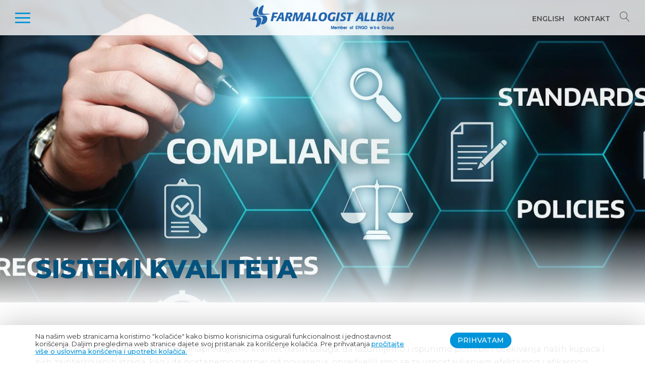

--- FILE ---
content_type: text/html; charset=UTF-8
request_url: https://www.farmalogistallbix.ba/sistemi-kvaliteta
body_size: 5148
content:
<!DOCTYPE html>
<html lang="en">
    <head>
        <meta http-equiv="Content-Type" content="text/html; charset=utf-8" />
        <meta name="viewport" content="width=device-width, initial-scale=1, user-scalable=no">
        <title>Farmalogist Allbix d.o.o.</title>
        <meta name="keywords" content="Farmalogist Allbix d.o.o.">
        <meta name="description" content="Farmalogist Allbix d.o.o.">
        <link rel="shortcut icon" href="https://www.farmalogistallbix.ba/assets/images/favicon.ico"  type="image/x-icon"/>
        <!--seo-->
        <link rel="canonical" href="https://www.farmalogistallbix.ba/sistemi-kvaliteta">
        <meta name="author" content="NKM soft">
        <meta name="generator" content="Farmalogist Allbix d.o.o."/>
        <meta http-equiv="content-language" content="Serbian, Srpski"/> 
        <meta property="fb:app_id" content=""/> 
        <meta property="og:site_name" content="Farmalogist Allbix d.o.o." />   
        <meta property="og:type" content="website" />
        <meta property="og:title" content="Farmalogist Allbix d.o.o." />
        <meta property="og:description" content="Farmalogist Allbix d.o.o." />
        <meta property="og:image" content="https://www.farmalogistallbix.ba/assets/images/site-image.jpg" />
        <meta property="og:image:width" content="600" />
        <meta property="og:image:height" content="300" />
        <meta property="og:url" content="https://www.farmalogistallbix.ba/sistemi-kvaliteta"/>
        <meta name="twitter:card" content="summary"/>
        <meta name="twitter:site" content="Farmalogist Allbix d.o.o."/>
        <meta name="twitter:creator" content="Farmalogist Allbix d.o.o.">
        <meta name="twitter:image" content="https://www.farmalogistallbix.ba/assets/images/site-image.jpg"/>
        <meta name="twitter:title" content="Farmalogist Allbix d.o.o."/>
        <meta name="twitter:description" content="Farmalogist Allbix d.o.o."/>       
        <!--css-->
        <link rel="stylesheet" type="text/css" href="https://www.farmalogistallbix.ba/assets/css/bootstrap.min.css">
        <link rel="stylesheet" type="text/css" href="https://use.fontawesome.com/releases/v5.0.6/css/all.css">
        <link rel="stylesheet" type="text/css" href="https://www.farmalogistallbix.ba/assets/plugins/linear-icons/style.css">
        <link rel="stylesheet" type="text/css" href="https://www.farmalogistallbix.ba/assets/css/loader.css">
        <link rel="stylesheet" type="text/css" href="https://www.farmalogistallbix.ba/assets/plugins/navigation-desktop/full.navigation.css">
        <link rel="stylesheet" type="text/css" href="https://www.farmalogistallbix.ba/assets/css/style.css">
        <link rel="stylesheet" type="text/css" href="https://www.farmalogistallbix.ba/assets/css/style-helper.css">
        <link rel="stylesheet" type="text/css" href="https://www.farmalogistallbix.ba/assets/css/jquery.fancybox.min.css">
        <link rel="stylesheet" type="text/css" href="https://www.farmalogistallbix.ba/assets/css/owl.carousel.min.css">
        <link rel="stylesheet" type="text/css" href="https://www.farmalogistallbix.ba/assets/css/owl.theme.default.min.css">
        <link rel="stylesheet" type="text/css" href="https://www.farmalogistallbix.ba/assets/plugins/sidebar/jquery.mCustomScrollbar.min.css">
        <link rel="stylesheet" type="text/css" href="https://www.farmalogistallbix.ba/assets/plugins/sidebar/jquery.mCustomScrollbar.config.css">
        <!--js-->
        <script type="text/javascript" src="https://www.farmalogistallbix.ba/assets/js/jquery-3.2.1.min.js"></script>
        <script type="text/javascript" src="https://www.farmalogistallbix.ba/assets/js/bootstrap.bundle.min.js"></script>
        <script type="text/javascript" src="https://www.farmalogistallbix.ba/assets/plugins/navigation-desktop/full.navigation.js"></script>
        <script type="text/javascript" src="https://www.farmalogistallbix.ba/assets/js/custom.js"></script>
        <script type="text/javascript" src="https://www.farmalogistallbix.ba/assets/js/jquery.validate.js"></script>
        <script type="text/javascript" src="https://www.farmalogistallbix.ba/assets/js/jquery.fancybox.min.js"></script>
        <script type="text/javascript" src="https://www.farmalogistallbix.ba/assets/js/owl.carousel.min.js"></script>
        <script type="text/javascript" src="https://www.farmalogistallbix.ba/assets/plugins/sidebar/jquery.mCustomScrollbar.concat.min.js"></script>
        <script type="text/javascript" src="https://www.farmalogistallbix.ba/assets/plugins/sidebar/jquery.mCustomScrollbar.config.js"></script>
    </head>
    <body>
    
        <!-- page loader --> 
        <div class="page-loader-wrapper">
            <div class="loader">
                <div class="preloader">
                    <div class="spinner-layer pl-blue">
                        <div class="circle-clipper left">
                            <div class="circle"></div>
                        </div>
                        <div class="circle-clipper right">
                            <div class="circle"></div>
                        </div>
                    </div>
                </div>
                <p>Molimo sačekajte...</p>
            </div>
        </div>
        <!-- end page loader -->

        <!-- navigation mobile -->
        <nav id="sidebar">
            <div id="dismiss">
                <i class="fas fa-arrow-left"></i>
            </div>

            <div class="sidebar-header">
                <h3><a href="https://www.farmalogistallbix.ba/" class="show-loader"><img src="https://www.farmalogistallbix.ba/assets/images/logo.png" class="logo" title="Farmalogist Allbix d.o.o."></a></h3>
            </div>

            <ul class="list-unstyled components">
                <li><a href="https://www.farmalogistallbix.ba/pocetna" class="show-loader">Početna</a></li><li>
                            <div class="bootstrap-sidebar-a-holder">
                                <a href="https://www.farmalogistallbix.ba/o-nama" class="bootstrap-sidebar-a-text show-loader">O nama</a>
                                <a href="#ido-nama" data-toggle="collapse" aria-expanded="false" class="dropdown-toggle bootstrap-sidebar-a-dropdown"><span class="bootstrap-sidebar-a-invisible">I</span></a>
                            </div>
                        <ul class="collapse list-unstyled" id="ido-nama"><li><a href="https://www.farmalogistallbix.ba/o-nama/detaljnije#misija-i-vizija" class="show-loader">Misija i Vizija</a></li><li><a href="https://www.farmalogistallbix.ba/o-nama/detaljnije#kompanija-danas" class="show-loader">Kompanija danas</a></li><li><a href="https://www.farmalogistallbix.ba/o-nama/detaljnije#istorijat" class="show-loader">Istorijat</a></li><li><a href="https://www.farmalogistallbix.ba/o-nama/detaljnije#drustvena-odgovornost" class="show-loader">Društvena odgovornost</a></li></ul></li><li>
                            <div class="bootstrap-sidebar-a-holder">
                                <a href="https://www.farmalogistallbix.ba/usluge" class="bootstrap-sidebar-a-text show-loader">Usluge</a>
                                <a href="#idusluge" data-toggle="collapse" aria-expanded="false" class="dropdown-toggle bootstrap-sidebar-a-dropdown"><span class="bootstrap-sidebar-a-invisible">I</span></a>
                            </div>
                        <ul class="collapse list-unstyled" id="idusluge"><li class="background-dark-blue">
                                        <div class="bootstrap-sidebar-a-holder">
                                            <a href="https://www.farmalogistallbix.ba/usluge/pharma-service" class="bootstrap-sidebar-a-text show-loader">Pharma Service</a><a href="#idpharma-service" data-toggle="collapse" aria-expanded="false" class="dropdown-toggle bootstrap-sidebar-a-dropdown"><span class="bootstrap-sidebar-a-invisible">I</span></a>
                                        </div>
                                    <ul class="collapse list-unstyled" id="idpharma-service"><li><a href="https://www.farmalogistallbix.ba/usluge/pharma-service/detaljnije#usluga-registracije" class="show-loader">Usluga registracije</a></li><li><a href="https://www.farmalogistallbix.ba/usluge/pharma-service/detaljnije#marketing" class="show-loader">Marketing</a></li><li><a href="https://www.farmalogistallbix.ba/usluge/pharma-service/detaljnije#terenska-prodaja" class="show-loader">Terenska prodaja</a></li><li><a href="https://www.farmalogistallbix.ba/usluge/pharma-service/detaljnije#podrska-maloprodaji" class="show-loader">Podrška maloprodaji</a></li></ul></li><li class="background-dark-blue">
                                        <div class="bootstrap-sidebar-a-holder">
                                            <a href="https://www.farmalogistallbix.ba/usluge/pre-wholesale" class="bootstrap-sidebar-a-text show-loader">Pre-Wholesale</a><a href="#idpre-wholesale" data-toggle="collapse" aria-expanded="false" class="dropdown-toggle bootstrap-sidebar-a-dropdown"><span class="bootstrap-sidebar-a-invisible">I</span></a>
                                        </div>
                                    <ul class="collapse list-unstyled" id="idpre-wholesale"><li><a href="https://www.farmalogistallbix.ba/usluge/pre-wholesale/detaljnije#carinsko-skladiste" class="show-loader">Carinsko skladište</a></li><li><a href="https://www.farmalogistallbix.ba/usluge/pre-wholesale/detaljnije#pakovanje-i-etiketiranje" class="show-loader">Pakovanje i etiketiranje</a></li><li><a href="https://www.farmalogistallbix.ba/usluge/pre-wholesale/detaljnije#logistika-klinickih-studija" class="show-loader">Logistika kliničkih studija</a></li></ul></li><li class="background-dark-blue">
                                        <div class="bootstrap-sidebar-a-holder">
                                            <a href="https://www.farmalogistallbix.ba/usluge/wholesales" class="bootstrap-sidebar-a-text show-loader">Wholesales</a><a href="#idwholesales" data-toggle="collapse" aria-expanded="false" class="dropdown-toggle bootstrap-sidebar-a-dropdown"><span class="bootstrap-sidebar-a-invisible">I</span></a>
                                        </div>
                                    <ul class="collapse list-unstyled" id="idwholesales"><li><a href="https://www.farmalogistallbix.ba/usluge/wholesales/detaljnije#uvoz" class="show-loader">Uvoz</a></li><li><a href="https://www.farmalogistallbix.ba/usluge/wholesales/detaljnije#skladistenje" class="show-loader">Skladištenje</a></li><li><a href="https://www.farmalogistallbix.ba/usluge/wholesales/detaljnije#distribucija" class="show-loader">Distribucija</a></li></ul></li></ul></li><li><a href="https://www.farmalogistallbix.ba/sistemi-kvaliteta" class="show-loader">Sistemi kvaliteta</a></li><li>
                            <div class="bootstrap-sidebar-a-holder">
                                <a href="https://www.farmalogistallbix.ba/karijera" class="bootstrap-sidebar-a-text show-loader">Karijera</a>
                                <a href="#idkarijera" data-toggle="collapse" aria-expanded="false" class="dropdown-toggle bootstrap-sidebar-a-dropdown"><span class="bootstrap-sidebar-a-invisible">I</span></a>
                            </div>
                        <ul class="collapse list-unstyled" id="idkarijera"><li><a href="https://www.farmalogistallbix.ba/karijera/detaljnije#farmalogist-allbix-tim" class="show-loader">Farmalogist Allbix TIM</a></li><li><a href="https://www.farmalogistallbix.ba/karijera/detaljnije#liderstvo" class="show-loader">Liderstvo</a></li><li><a href="https://www.farmalogistallbix.ba/karijera/detaljnije#aktuelni-oglasi" class="show-loader">Aktuelni oglasi</a></li><li><a href="https://www.farmalogistallbix.ba/karijera/detaljnije#forma-za-slanje-cv-a" class="show-loader">Forma za slanje CV-a</a></li></ul></li><li><a href="https://www.farmalogistallbix.ba/partneri" class="show-loader">Partneri</a></li><li>
                            <div class="bootstrap-sidebar-a-holder">
                                <a href="https://www.farmalogistallbix.ba/medija-centar" class="bootstrap-sidebar-a-text show-loader">Medija centar</a>
                                <a href="#idmedija-centar" data-toggle="collapse" aria-expanded="false" class="dropdown-toggle bootstrap-sidebar-a-dropdown"><span class="bootstrap-sidebar-a-invisible">I</span></a>
                            </div>
                        <ul class="collapse list-unstyled" id="idmedija-centar"><li><a href="https://www.farmalogistallbix.ba/medija-centar/aktuelnosti" class="show-loader">Aktuelnosti</a></li><li><a href="https://www.farmalogistallbix.ba/medija-centar/kalendar-dogadjaja" class="show-loader">Kalendar događaja</a></li><li><a href="https://www.farmalogistallbix.ba/medija-centar/foto-galerija" class="show-loader">Foto galerija</a></li><li><a href="https://www.farmalogistallbix.ba/medija-centar/video-galerija" class="show-loader">Video galerija</a></li></ul></li><li><a href="https://www.farmalogistallbix.ba/kontakt" class="show-loader">Kontakt</a></li>            </ul>
        </nav>
        <div class="overlay"></div>
        <!-- end navigation mobile -->
        
        <!-- navigation desktop -->
        <div class="full-navigation">
            <div class="left-side">
                <div class="close-navigation">
                    <div class="menu-tab" onclick="f_menu_close();">
                        <div id="full-one"></div>
                        <div id="full-two"></div>
                        <div id="full-three"></div>
                    </div>
                </div>
                                <div class="navigation">
                    <div class="row">
                        <div class="col-md-3"><div class="title"><a href="https://www.farmalogistallbix.ba/o-nama" class="show-loader">O nama</a></div><div class="link"><a href="https://www.farmalogistallbix.ba/o-nama/detaljnije#misija-i-vizija" class="show-loader">Misija i Vizija</a></div><div class="link"><a href="https://www.farmalogistallbix.ba/o-nama/detaljnije#kompanija-danas" class="show-loader">Kompanija danas</a></div><div class="link"><a href="https://www.farmalogistallbix.ba/o-nama/detaljnije#istorijat" class="show-loader">Istorijat</a></div><div class="link"><a href="https://www.farmalogistallbix.ba/o-nama/detaljnije#drustvena-odgovornost" class="show-loader">Društvena odgovornost</a></div></div><div class="col-md-3"><div class="title"><a href="https://www.farmalogistallbix.ba/usluge" class="show-loader">Usluge</a></div><div class="link"><a href="https://www.farmalogistallbix.ba/usluge/pharma-service" class="show-loader">Pharma Service</a></div><div class="link-subpage"><a href="https://www.farmalogistallbix.ba/usluge/pharma-service/detaljnije#usluga-registracije" class="show-loader">Usluga registracije</a></div><div class="link-subpage"><a href="https://www.farmalogistallbix.ba/usluge/pharma-service/detaljnije#marketing" class="show-loader">Marketing</a></div><div class="link-subpage"><a href="https://www.farmalogistallbix.ba/usluge/pharma-service/detaljnije#terenska-prodaja" class="show-loader">Terenska prodaja</a></div><div class="link-subpage"><a href="https://www.farmalogistallbix.ba/usluge/pharma-service/detaljnije#podrska-maloprodaji" class="show-loader">Podrška maloprodaji</a></div><div class="link"><a href="https://www.farmalogistallbix.ba/usluge/pre-wholesale" class="show-loader">Pre-Wholesale</a></div><div class="link-subpage"><a href="https://www.farmalogistallbix.ba/usluge/pre-wholesale/detaljnije#carinsko-skladiste" class="show-loader">Carinsko skladište</a></div><div class="link-subpage"><a href="https://www.farmalogistallbix.ba/usluge/pre-wholesale/detaljnije#pakovanje-i-etiketiranje" class="show-loader">Pakovanje i etiketiranje</a></div><div class="link-subpage"><a href="https://www.farmalogistallbix.ba/usluge/pre-wholesale/detaljnije#logistika-klinickih-studija" class="show-loader">Logistika kliničkih studija</a></div><div class="link"><a href="https://www.farmalogistallbix.ba/usluge/wholesales" class="show-loader">Wholesales</a></div><div class="link-subpage"><a href="https://www.farmalogistallbix.ba/usluge/wholesales/detaljnije#uvoz" class="show-loader">Uvoz</a></div><div class="link-subpage"><a href="https://www.farmalogistallbix.ba/usluge/wholesales/detaljnije#skladistenje" class="show-loader">Skladištenje</a></div><div class="link-subpage"><a href="https://www.farmalogistallbix.ba/usluge/wholesales/detaljnije#distribucija" class="show-loader">Distribucija</a></div></div><div class="col-md-3"><div class="title"><a href="https://www.farmalogistallbix.ba/karijera" class="show-loader">Karijera</a></div><div class="link"><a href="https://www.farmalogistallbix.ba/karijera/detaljnije#farmalogist-allbix-tim" class="show-loader">Farmalogist Allbix TIM</a></div><div class="link"><a href="https://www.farmalogistallbix.ba/karijera/detaljnije#liderstvo" class="show-loader">Liderstvo</a></div><div class="link"><a href="https://www.farmalogistallbix.ba/karijera/detaljnije#aktuelni-oglasi" class="show-loader">Aktuelni oglasi</a></div><div class="link"><a href="https://www.farmalogistallbix.ba/karijera/detaljnije#forma-za-slanje-cv-a" class="show-loader">Forma za slanje CV-a</a></div></div>                    </div>
                </div>
            </div>
            <div class="right-side">
                <div class="navigation">
                    <div class="link"><a href="https://www.farmalogistallbix.ba/pocetna" class="show-loader">Početna</a></div><div class="link"><a href="https://www.farmalogistallbix.ba/sistemi-kvaliteta" class="show-loader">Sistemi kvaliteta</a></div><div class="link"><a href="https://www.farmalogistallbix.ba/partneri" class="show-loader">Partneri</a></div><div class="link"><a href="https://www.farmalogistallbix.ba/medija-centar" class="show-loader">Medija centar</a></div><div class="link"><a href="https://www.farmalogistallbix.ba/kontakt" class="show-loader">Kontakt</a></div>                    <div class="divider-15"></div>
                                    </div>
            </div>
            <div class="bottom">
                <div class="right">
                    <div class="social">
                        <!--
                        <a href="https://www.linkedin.com" target="_blank"><div class="footer-social"><i class="fab fa-linkedin"></i></div></a>
                        <a href="https://www.youtube.com" target="_blank"><div class="footer-social"><i class="fab fa-youtube"></i></div></a>
                        -->
                    </div>
                </div>
                <div class="left">
                    <div class="wrapper">
                        <a href="https://www.farmalogistallbix.ba/" class="show-loader"><img src="https://www.farmalogistallbix.ba/assets/images/logo.png" alt="Farmalogist Allbix d.o.o." title="Farmalogist Allbix d.o.o."></a>
                    </div>
                </div>
            </div>
        </div>
        <!-- end navigation desktop -->
        
        <!-- header -->
        <div class="header fixed-top" id="header">
            <div class="header-inner">
                <div class="row">
                    <div class="col-2 col-sm-4 my-auto">
                        <!-- mobile navigation btn -->
                        <div id="sidebarCollapse" class="menu-tab header-menu-mobile">
                            <div id="one"></div>
                            <div id="two"></div>
                            <div id="three"></div>
                        </div>
                        <!-- end mobile navigation btn -->
                        
                        <!-- desktop navigation btn -->
                        <div class="menu-tab header-menu-desktop" onclick="f_menu_open();return false;">
                            <div id="one"></div>
                            <div id="two"></div>
                            <div id="three"></div>
                        </div>
                        <!-- end desktop navigation btn -->
                    </div>
                    <div class="col-5 col-sm-4 align-center">
                        <a href="https://www.farmalogistallbix.ba/" class="show-loader"><img src="https://www.farmalogistallbix.ba/assets/images/logo.png" class="logo" title="Farmalogist Allbix d.o.o."></a>
                    </div>
                    <div class="col-5 col-sm-4 align-right my-auto">
                        <div class="header-link show-loader"><a href="https://www.farmalogistallbix.ba/english">English</a></div>
                                                <script>
                            function change_language(language)
                            {
                                current_language = 'serbian';
                                if(language != current_language)
                                {
                                    $('.page-loader-wrapper').fadeIn();
                                    
                                    var form_data = {language: language};
                                    $.ajax({
                                        url: 'https://www.farmalogistallbix.ba/home/language',
                                        type: 'POST',
                                        data: form_data,
                                        success: function(result)
                                        {
                                            //alert(result);
                                            var data = JSON.parse(result);
                                            if(data['status'] == 'YES')
                                            {
                                                $('.page-loader-wrapper').fadeIn();
                                                document.location.href="https://www.farmalogistallbix.ba/";
                                            }
                                            else
                                            {
                                                $('.page-loader-wrapper').fadeIn();
                                                document.location.href="https://www.farmalogistallbix.ba/";
                                            }
                                        },
                                        error: function()
                                        {
                                            $('.page-loader-wrapper').fadeIn();
                                            document.location.href="https://www.farmalogistallbix.ba/";
                                        }
                                    });
                                }

                                return false;
                            }
                        </script>
                        <div class="header-link header-link-sm-hide"><a href="https://www.farmalogistallbix.ba/kontakt" class="show-loader">Kontakt</a></div>
                        <div class="header-link" id="header-search-btn"><a href="#" onclick="f_search_open();return false;"><span class="lnr lnr-magnifier"></span></a></div>  
                    </div>
                </div>
            </div>
            <div class="search-box" id="header-search-box">
                <form id="search">
                    <input type="text" name="search" id="header-search-field" value="" class="search-field" placeholder="Pretraga" autocomplete="off">
                </form>
                <script>
                    $('#header-search-field').keypress(function(event) {
                        if (event.keyCode == 13 || event.which == 13) {
                            
                            var term = $('#header-search-field').val();
                            if (!term == '') {
                                $('.page-loader-wrapper').fadeIn();
                                
                                
                                var form_data = {term: term};
                                $.ajax({
                                    url: 'https://www.farmalogistallbix.ba/search/set',
                                    type: 'POST',
                                    data: form_data,
                                    success: function(result)
                                    {
                                        var data = JSON.parse(result);
                                        if(data['status'] == 'YES')
                                        {
                                            $('.page-loader-wrapper').fadeIn();
                                            location.href="https://www.farmalogistallbix.ba/pretraga";
                                        }
                                        else
                                        {
                                            $('.page-loader-wrapper').fadeOut();
                                            alert('Došlo je do greške prilikom pretrage sajta. Molimo pokušajte ponovo.');
                                        }
                                    },
                                    error: function()
                                    {
                                        $('.page-loader-wrapper').fadeOut();
                                        alert('Došlo je do greške prilikom pretrage sajta. Molimo pokušajte ponovo.');
                                    }
                                });
                            } 
                            
                            return false;
                        }
                    });
                </script>
            </div>
        </div>
        <!-- end header -->
                
        <!-- page image -->
        <div class="page-image" id="page-image" style="background-image: url(https://www.farmalogistallbix.ba/uploads/20210323-174632-751365-sistemi-kvaliteta.jpg);">
            <div class="page-image-content">
                <div class="page-image-content-inner">
                    <div class="title">Sistemi kvaliteta</div>
                    <div class="text"></div>
                </div>
            </div>
        </div>
        <!-- end page image -->

        <!-- content -->     
        <div class="content">
            <div class="content-inner">
                <div class="row">
                    <div class="col-md-12 col-lg-12">
                        <div class="page-text">
                        U želji da se neprestano razvijamo i unapređujemo kvalitet na&scaron;ih usluga, da razumijemo i ispunimo potrebe i očekivanja na&scaron;ih kupaca i svih zaintersovanih strana, kao i da postanemo partner od povjerenja, opredijelili smo se za uspostavljanjem efektivnog i efikasnog sistema upravljanja kvalitetom u skladu sa standardom ISO 9001:2015 &scaron;to obuhvata:
<ul>
	<li>Utvrđivanje i upravljanje procesima koji doprinose zadovoljenju korisnika i sprovođenje mjera za povećanje zadovoljenja korisnika;</li>
	<li>Afirmisanje liderstva kao jednog od principa rukovođenja;</li>
	<li>Aktivno uče&scaron;će zaposlenih u planiranju, sprovođenju i vrijednovanju aktivnosti u procesima realizacije usluga;</li>
	<li>Menadžment procesima i resursima za sprovođenje, održavanje i stalno pobolj&scaron;avanje sistema menadžmenta kvalitetom;</li>
	<li>Pobolj&scaron;anje kvaliteta pruženih usluga;</li>
	<li>Odlučivanje na osnovu prikupljenih i analiziranih podataka sa stanovi&scaron;ta rizika;</li>
	<li>Razvijanje partnerskih odnosa sa kupcima i dobavljačima;</li>
	<li>Stalnu modernizaciju opreme i obuke zaposlenih.</li>
</ul>
<br />
Prva sertifikacija SGS je izvr&scaron;ena u martu 2017. godine u Banja Luci. Resertifikaciona provjera je izvr&scaron;ena 26. marta 2020. godine u Bijeljini.                        </div>
                    </div>
                </div>
            </div>
        </div> 
        <!-- end content -->
                <!-- footer -->
        <div class="footer">
            <div class="footer-inner">
                <div class="row">
                    <div class="col-sm-6 col-lg-3">
                        <div><a href="https://www.farmalogistallbix.ba/" class="show-loader"><img src="https://www.farmalogistallbix.ba/assets/images/logo.png" class="logo img-fluid" title=""></a></div>
                        <div class="divider-15"></div>
                        <div class="text">
                            <b>Adresa:</b> Stefana Dečanskog 258<br/>
                            76300 Bijeljina, BiH <br/>
                            <b>Telefon:</b> +387 55 416 070<br/>
                            <b>Email:</b> office.direktor@farmalogistallbix.ba                            <!--
                            <div class="divider-15"></div>
                            <a href="https://www.linkedin.com" target="_blank"><div class="footer-social"><i class="fab fa-linkedin"></i></div></a>
                            <a href="https://www.youtube.com" target="_blank"><div class="footer-social"><i class="fab fa-youtube"></i></div></a>
                            -->
                        </div>                        
                        <div class="divider"></div>
                    </div>
                    <div class="col-sm-6 col-lg-4">
                        <div class="divider hide-sm"></div>
                        <div class="title uppercase">Članice ERGO wbs grupe</div>
                        <div class="footer-navigation"><i class="fas fa-chevron-right"></i> <a href="https://www.farmalogist.rs" class="link-footer-navigation" target="_blank"> Farmalogist doo, Srbija</a></div><div class="footer-navigation"><i class="fas fa-chevron-right"></i> <a href="https://www.farmalogistallbix.ba" class="link-footer-navigation" target="_blank"> Farmalogist AllBix doo, Bosna i Hercegovina</a></div><div class="footer-navigation"><i class="fas fa-chevron-right"></i> <a href="https://www.septima.com.mk" class="link-footer-navigation" target="_blank"> Septima doel, Makedonija</a></div><div class="footer-navigation"><i class="fas fa-chevron-right"></i> <a href="https://www.pontera.me" class="link-footer-navigation" target="_blank"> Pontera doo, Crna Gora</a></div>                 
                        <div class="divider"></div>
                    </div>
                    <div class="col-sm-12 col-lg-5">
                        <div class="divider hide-sm"></div>
                        <div class="title uppercase">Korisni linkovi</div>
                        <div class="row">
                            <div class="col-md-12">
                                <div class="footer-navigation"><i class="fas fa-chevron-right"></i> <a href="https://www.almbih.gov.ba" class="link-footer-navigation" target="_blank"> www.almbih.gov.ba</a></div><div class="footer-navigation"><i class="fas fa-chevron-right"></i> <a href="https://
www.fmoh.gov.ba" class="link-footer-navigation" target="_blank"> 
www.fmoh.gov.ba</a></div><div class="footer-navigation"><i class="fas fa-chevron-right"></i> <a href="https://
www.vladars.net/sr-SP-Cyrl/Vlada/Ministarstva/MZSZ/Pages/default.aspx" class="link-footer-navigation" target="_blank"> 
www.vladars.net/sr-SP-Cyrl/Vlada/Ministarstva/MZSZ/Pages/default.aspx</a></div><div class="footer-navigation"><i class="fas fa-chevron-right"></i> <a href="https://
www.zzofbih.ba" class="link-footer-navigation" target="_blank"> 
www.zzofbih.ba</a></div><div class="footer-navigation"><i class="fas fa-chevron-right"></i> <a href="https://
www.zdravstvo-srpske.org" class="link-footer-navigation" target="_blank"> 
www.zdravstvo-srpske.org</a></div>                                <div class="divider hide-sm"></div>  
                            </div>
                            <div class="col-md-12">
                                                                <div class="divider"></div>  
                            </div>
                        </div>                      
                    </div>
                </div>
                <div class="footer-copyright">
                    <div class="row">
                        <div class="col-md-8 align-left-sm-center">
                            Copyright © 2026 <b>Farmalogist Allbix d.o.o.</b>. Sva prava zadržana. | <a href="https://www.farmalogistallbix.ba/uslovi-koriscenja" class="link-footer-copyright show-loader">Uslovi korišćenja</a>                    
                        </div>
                        <div class="col-md-4 text-copyright align-right-sm-center">
                            Dizajn i programiranje <a href="https://www.nkmsoft.rs" target="_blank" class="link-footer-copyright">NKM soft</a>                  
                        </div>
                    </div>  
                </div>  
            </div>
        </div>
        <!-- end footer -->
        
        <!-- cookie -->
                <div class="cookie" >
            <div class="cookie-inner">
                <div class="row">
                    <div class="col-md-8">
                        Na našim web stranicama koristimo "kolačiće" kako bismo korisnicima osigurali funkcionalnost i jednostavnost korišćenja. Daljim pregledima web stranice dajete svoj pristanak za korišćenje kolačića. Pre prihvatanja <a href="https://www.farmalogistallbix.ba/uslovi-koriscenja" id="cookie-policy-lnk" class="show-loader">pročitajte više o uslovima korišćenja i upotrebi kolačića.</a>                    </div>
                    <div class="col-md-2 align-right-md-left">
                        <div class="divider-15 show-md"></div>
                        <div class="btn-cookie" onclick="set_cookie();return false;">Prihvatam</div>
                    </div>
                </div>
            </div>
        </div>
        <script>
            function set_cookie()
            {
                $.ajax({
                    url: 'https://www.farmalogistallbix.ba/terms_of_use/cookie-policy-agreement',
                    type: 'POST',
                    data: '',
                    success: function(result)
                    {
                        var data = JSON.parse(result);
                        if(data['status'] == 'YES')
                        {
                            $('.page-loader-wrapper').fadeIn();
                            location.reload();
                        }
                        else
                        {
                            $('.page-loader-wrapper').fadeIn();
                            location.reload();
                        }
                    },
                    error: function()
                    {
                        $('.page-loader-wrapper').fadeIn();
                        location.reload();
                    }
                });

                return false;   
            }
        </script>
        <!-- end cookie -->
         
        <!-- scroll top -->
        <a href="#" class="scroll-top"><i class="fas fa-chevron-up"></i></a>
        <!-- end scroll top -->

    </body>
</html>

--- FILE ---
content_type: text/css
request_url: https://www.farmalogistallbix.ba/assets/plugins/navigation-desktop/full.navigation.css
body_size: 808
content:
/* css full navigation */
.full-navigation {
    position: fixed;
    top: 0;
    left: 0;
    right: 0;
    bottom: 0;
    z-index: 999999;
    visibility: hidden;
    transition: visibility .5s;
    -webkit-transform: translateZ(0);
    transform: translateZ(0);
    -webkit-backface-visibility: hidden;
    backface-visibility: hidden;
}
.full-navigation.active {
    visibility: visible;
}

.full-navigation .close-navigation {
    position: absolute; 
    top: 20px; 
    left: 30px; 
    color: #333; 
    z-index: 999999999;
}

.full-navigation .close-navigation .menu-tab {
    z-index: 999999999;
    left: 0px;
    cursor: pointer;
    -webkit-transition: all .6s ease-in-out;
    transition: all .6s ease-in-out;
    max-width: 30px;
}
.full-navigation .close-navigation .menu-tab div {
    width: 30px;
    height: 3px;
    background-color: #0095DA;
    display: block;
    margin: 6px 0px;
    -webkit-transition: all .6s ease-in-out;
    transition: all .6s ease-in-out;
}

.full-navigation .close-navigation .menu-tab #full-one {
    -webkit-transform: translateY(9px) rotate(-135deg) !important; 
    transform: translateY(9px) rotate(-135deg); 
}

.full-navigation .close-navigation .menu-tab #full-two {
    opacity: 0;
    -webkit-transition: .4s ease;
    transition: .4s ease;
}
.full-navigation .close-navigation .menu-tab #full-three {
    -webkit-transform: translateY(-9px) rotate(-45deg);
          transform: translateY(-9px) rotate(-45deg);
    -webkit-transition: all .6s ease-in-out;
    transition: all .6s ease-in-out;
    background-color: #0095DA;
}

.full-navigation.active .bottom .left, .full-navigation.active .bottom .right, .full-navigation.active .left-side, .full-navigation.active .right-side {
    -webkit-transform: translateX(0);
    transform: translateX(0);
    opacity: 1;
}
.full-navigation .left-side {
    width: 75%;
    position: absolute;
    top: 0;
    left: 0;
    bottom: 0;
    text-align: center;
    -webkit-transform: translateX(-100%);
    transform: translateX(-100%);
    transition: -webkit-transform .5s, opacity .5s;
    transition: transform .5s, opacity .5s;
    opacity: 1;
    background-color: #fff;
    -webkit-backface-visibility: hidden;
    backface-visibility: hidden;
}
.full-navigation .left-side:before {
    display: inline-block;
    content: "";
    vertical-align: middle;
    height: 100%;
}

.full-navigation .left-side .navigation {
    width: 100%;
    max-width: calc(100% - 20px);
    display: inline-block;
    vertical-align: middle;
    text-align: left;
    padding: 0 30px !important;
}

.full-navigation .left-side .navigation .title {
    margin: 0 0 15px 0;
    padding-bottom: 15px;
    border-bottom: 1px solid #ecebeb;
}

.full-navigation .left-side .navigation .title a {
    color: #0095DA;
    font-size: 16px;
    line-height: 20px;
    font-weight: 600;
    text-transform: uppercase;
}

.full-navigation .left-side .navigation .title a:hover {
    color: #0095DA;
}

.full-navigation .left-side .navigation .link{
    padding-bottom: 5px;
}

.full-navigation .left-side .navigation .link a {
    font-size: 15px;
    color: #333;
    padding-bottom: 15px;
    font-weight: 500;
}

.full-navigation .left-side .navigation .link-image{
    width: 100px !important;
}

.full-navigation .left-side .navigation .link a:hover {
    color: #0095DA;
}

.full-navigation .left-side .navigation .link-subpage{
    padding-bottom: 5px;
    padding-left: 15px;
}

.full-navigation .left-side .navigation .link-subpage a {
    font-size: 14px;
    color: #AAAAAA;
    padding-bottom: 15px;
    font-weight: 500;
}

.full-navigation .left-side .navigation .link-subpage a:hover {
    color: #0095DA;
}

.full-navigation .right-side {
    width: 25%;
    position: absolute;
    top: 0;
    right: 0;
    bottom: 0;
    background-color: #0095DA;
    color: #fff;
    -webkit-transform: translateX(100%);
    transform: translateX(100%);
    transition: -webkit-transform .5s, opacity .5s;
    transition: transform .5s, opacity .5s;
    opacity: 0;
    -webkit-backface-visibility: hidden;
    backface-visibility: hidden;
    padding-left: 5%
}
.full-navigation .right-side:before {
    content: "";
    display: inline-block;
    vertical-align: middle;
    height: 100%
}

.full-navigation .right-side .navigation {
    width: 100%;
    max-width: calc(100% - 20px);
    display: inline-block;
    vertical-align: middle;
    text-align: left;
}

.full-navigation .right-side .navigation .link{
    padding-top: 8px;
}

.full-navigation .right-side .navigation .link a {
    font-size: 18px;
    color: #fff;
    font-weight: 500;
    display: inline-block;
    overflow: hidden; 
    text-transform: uppercase;
}

.full-navigation .right-side .navigation .link a:hover {
    color: #fff;
}

.full-navigation .right-side .navigation .link a:after {
    content: "";
    display: block;
    margin-top: 3px;
    height: 2px;
    background-color: #fff;
    -webkit-transform: translateX(101%);
    transform: translateX(101%);
    -webkit-backface-visibility: hidden;
    backface-visibility: hidden;
    transition: -webkit-transform .2s;
    transition: transform .2s;
}
.full-navigation .right-side .navigation .link a:hover:after {
    -webkit-transform: translateX(0);
    transform: translateX(0);
}

/* link subpage */
.full-navigation .right-side .navigation .link-subpage{
    padding-bottom: 0px;
    padding-left: 15px;
}

.full-navigation .right-side .navigation .link-subpage a {
    font-size: 14px;
    color: #fff;
    font-weight: 500;
    display: inline-block;
    overflow: hidden; 
}

.full-navigation .right-side .navigation .link-subpage a:hover {
    color: #fff;
}

.full-navigation .right-side .navigation .link-subpage a:after {
    content: "";
    display: block;
    margin-top: 1px;
    height: 1px;
    background-color: #fff;
    -webkit-transform: translateX(101%);
    transform: translateX(101%);
    -webkit-backface-visibility: hidden;
    backface-visibility: hidden;
    transition: -webkit-transform .2s;
    transition: transform .2s;
}
.full-navigation .right-side .navigation .link-subpage a:hover:after {
    -webkit-transform: translateX(0);
    transform: translateX(0);
}


/* outer link */
.full-navigation .right-side .navigation .link-outer{
    padding-bottom: 1px;
}

.full-navigation .right-side .navigation .link-outer a {
    font-size: 12px;
    line-height: 12px;
    color: #fff;
    font-weight: 500;
    display: inline-block;
    overflow: hidden; 
}

.full-navigation .right-side .navigation .link-outer a:hover {
    color: #fff;
}

.full-navigation .right-side .navigation .link-outer a:after {
    content: "";
    display: block;
    margin-top: 2px;
    height: 1px;
    background-color: #fff;
    -webkit-transform: translateX(101%);
    transform: translateX(101%);
    -webkit-backface-visibility: hidden;
    backface-visibility: hidden;
    transition: -webkit-transform .2s;
    transition: transform .2s;
}
.full-navigation .right-side .navigation .link-outer a:hover:after {
    -webkit-transform: translateX(0);
    transform: translateX(0);
}







.full-navigation .bottom {
    width: 100%;
    position: absolute;
    bottom: 100px;
}

.full-navigation .bottom .right {
    position: absolute;
    right: 0;
    text-align: left;
    width: 25%;
    padding-left: 5%;
    transition: -webkit-transform .5s;
    transition: transform .5s;
    -webkit-transform: translateX(100%);
    transform: translateX(100%);
}

.full-navigation .bottom .left {
    position: absolute;
    width: 70%;
    transition: -webkit-transform .5s;
    transition: transform .5s;
    -webkit-transform: translateX(-100%);
    transform: translateX(-100%);
    text-align: center;
}

.full-navigation .bottom .left .wrapper {
    max-width: calc(100% - 20px);
    width: 100%;
    text-align: left;
    position: absolute;
    left: 50%;
    -webkit-transform: translateX(-50%);
    transform: translateX(-50%);
    padding: 0 30px;
    color: #bbb;
    font-size: 12px;
    font-weight: 600;
}

.full-navigation .bottom .left img {
    max-height: 50px;
}

.full-navigation .bottom .left a, .full-navigation .bottom .left p {
    display: inline-block;
    vertical-align: bottom;
    margin-bottom: 0; 
}

.full-navigation .bottom .left p {
    font-size: 14px;
    line-height: 14px;
    padding-left: 50px;
}

/** max 1280 *******************************************************************/
@media screen and (max-width: 1300px){
    .full-navigation .left-side .navigation {
        padding: 0 20px !important;
    }
    
    .full-navigation .left-side .navigation .title {
        margin: 0 0 10px 0;
        padding-bottom: 10px;
    }

    .full-navigation .left-side .navigation .link {
        padding-bottom: 3px;
    }
    
    .full-navigation .left-side .navigation .link-subpage {
        padding-bottom: 0px;
    }
}

/** max 1180 *******************************************************************/
@media screen and (max-width: 1180px){
    .full-navigation{
        display: none;
    }
}

--- FILE ---
content_type: text/css
request_url: https://www.farmalogistallbix.ba/assets/css/style.css
body_size: 6057
content:
/* CSS Document */

@import url('https://fonts.googleapis.com/css2?family=Montserrat:wght@300;400;500;600;700;800&display=swap');
/*@import url('https://fonts.googleapis.com/css?family=Roboto:300,400,500,700,900&subset=latin-ext');
@import url('https://fonts.googleapis.com/css2?family=Poppins:wght@100;200;300;400;500;600;700;800;900&display=swap'); */


html {
    /*scroll-behavior: smooth;*/
}
            
body {
	padding: 0px;
	margin: 0px;
    font-family: 'Montserrat', sans-serif;
	color: #888888;
	font-size: 16px;
	line-height: 22px;
	background-color: #FFFFFF;
}

/** header ********************************************************************/

.header {
    padding: 10px 30px;
    background-color: rgb(255,255,255, 0.8);
    height:70px;
    -webkit-transition: all 0.4s;
    -moz-transition: all 0.4s;
    transition: all 0.4s;
}

.header-sticky {
    background: #ffffff;
    box-shadow: 0 2px 60px rgba(0, 0, 0, .25);
}

.header .logo{
    max-height: 50px;
}

.header-menu-desktop{
    display: block;
}

.header-menu-mobile{
    display: none;
}

.header .menu-tab {
    z-index: 999999999;
    left: 0px;
    cursor: pointer;
    -webkit-transition: all .6s ease-in-out;
    transition: all .6s ease-in-out;
    max-width: 30px;
}
.header .menu-tab div {
    width: 30px;
    height: 3px;
    background-color: #0095DA;
    display: block;
    margin: 6px 0px;
    -webkit-transition: all .6s ease-in-out;
    transition: all .6s ease-in-out;
}

.header-link {
    display: inline-block;
}

.header-link a{
    font-size: 14px !important;
    font-weight: 600!important;
    color: #4D4D4D !important;
    -webkit-transition: all 0.2s;
    -moz-transition: all 0.2s;
    transition: all 0.2s;
    text-transform: uppercase;
    padding-left: 15px;
}

.header-link a:hover{
    color: #0095DA !important;
}

.header-link span{
    font-size: 20px;
    align-items: start;
}

.header .search-box {
    position: absolute;
    height: 100%;
    padding: 0;
    bottom: -100%;
    width: 100%;
    opacity: 0;
    transition: all 0.3s;
    box-shadow: 2px 0 10px rgba(0, 0, 0, .25);
    left: 0;
    background-color: #fff;
    padding: 20px 30px;
    display: none;
    z-index: 9999;
}

.header .search-box-active {
    position: absolute;
    height: 100%;
    padding: 0;
    bottom: -100%;
    width: 100%;
    opacity: 1;
    transition: all 0.3s;
    box-shadow: 2px 0 10px rgba(0, 0, 0, .25);
    left: 0;
    background-color: #fff;
    padding: 20px 30px; 
    display: block;
}

.header .search-field {
    color: #888888;
    font-size: 16px;
    line-height: 22px;
    border: none;
    width: 100%;
}

.header .search-field:focus{
    outline: none;
}

.header-link-sm-hide{
    display: inline-block;
}

.full-navigation .left-side .navigation .link-image{
    /*width: 200px !important;*/
    max-height: 35px;
    padding-bottom: 10px;
}

/** content *******************************************************************/

.content {
    padding: 0 15px;
    background-color: #FFFFFF;
}

.content-inner {
    max-width: 1170px;
    margin: 0 auto;
    padding: 80px 15px;
}

.page-title {
    color: #05527D;
    font-size: 36px;
    line-height: 46px;
    font-weight: 600;
    text-transform: uppercase;
}

.page-title-divider {
    background-color: #0095DA;
    height: 1px;
    width: 80px;
    margin: 15px 0 30px 0;
}

.page-text {
    color: #666666;
    font-size: 16px;
    line-height: 26px;
    font-weight: 300;
}

.page-text ol{
    padding-left: 15px;
}

.page-text strong{
    font-weight: 600;
}

.subpage-navigation a{
    color: #00527D !important;
    font-size: 20px !important;
    line-height: 24px !important;
    font-weight: 600 !important;
}

.subpage-navigation-image{
    margin: 0 auto;
    max-width: 300px;
}

.page-image {
    height: 600px;
    background-color: #fff;
    background-repeat: no-repeat !important;
    background-position: center center;
    background-size: cover;
    position: relative; 
}

.page-image-content {
    position: absolute;
    bottom: 0;
    width: 100%; 
    background-image: linear-gradient(transparent,rgba(255,255,255,0.9));
}

.page-image-content-inner {
    width: 100%;
    margin: 0 auto;
    max-width: 1170px;
    padding: 60px 15px 30px 15px;
}

.page-image-content .title {
    display: inline-block;
    font-size: 50px;
    line-height: 50px;
    font-weight: 900;
    color: #05527D;
    margin: 0 auto;
    margin-bottom: 10px;
    max-width: 720px;
    text-transform: uppercase;
} 

.page-image-content .text {
    color: #0095DA;
    text-transform: uppercase;
    font-size: 16px;
    line-height: 22px;
}

.page-image-float-left {
    max-width: 400px;
    float: left;
    padding: 0 30px 10px 0;
}

.page-image-float-right {
    max-width: 400px;
    float: right;
    padding: 0 0 10px 30px;
}

.subpage-image .image-box{
    overflow: hidden;
    position: relative; 
    margin: 0 auto; 
    margin-bottom: 30px;  
    
}

.subpage-image .image-box .image{
    -webkit-transform: scale(1);
    transform: scale(1);
    -webkit-transition: -webkit-transform 1500ms, opacity 700ms;
    transition: transform 1500ms, opacity 700ms;
    cursor: pointer;
    background-repeat: no-repeat !important;
    background-position: center center;
    background-size: cover;
    padding-top: 52%;
    cursor: default;
}
.subpage-image .image-box .image:hover{
    -webkit-transform: scale(1.1);
    transform: scale(1.1);
    overflow: hidden; 
}

.btn-default {
    background-color: #0095DA;
    color: #fff;
    font-size: 14px;
    font-weight: 500; 
    text-transform: uppercase; 
    padding: 8px 25px;
    display: inline-block;
    -webkit-transition: all 0.4s;
    -moz-transition: all 0.4s;
    transition: all 0.4s;
    cursor: pointer;
    border-radius: 25px;
}

.btn-default:hover {
    background-color: #00699B;
}

.btn-default:active {
    background-color: #00699B;
}

/** slider main  **/
.slider-main {
    height: 100% !important;
    overflow: hidden;
    /*box-shadow: 0 2px 10px rgba(0, 0, 0, 0.6);*/
    background-color: #fff;
}

.slider-main .item {
    height: 600px;
    background-color: #fff;
    color: #fff;
    background-repeat: no-repeat;
    background-size: cover;
    background-position: center;
}

.slider-main .item .text-box {
    margin: 0 auto; 
    max-width: 1170px; 
    padding: 0 15px;
    position: absolute;
    left:0; 
    right: 0; 
    bottom: 15%;
    text-align: left;
}

.slider-main .item .text-box .title {
    display: inline-block;
    font-size: 72px;
    line-height: 72px;
    font-weight: 900;
    color: #05527D;
    margin: 0 auto;
    margin-bottom: 15px;
    max-width: 780px;
}

.slider-main .item .text-box .subtitle {
    display: inline-block;
    font-size: 24px;
    line-height: 28px;
    font-weight: 300;
    color: #0095DA;
    text-transform: uppercase;
    margin-bottom: 30px;
    max-width: 585px;
}

.slider-main .item .text-box .description {
    display: inline-block;
    font-size: 18px;
    line-height: 22px;
    font-weight: 400;
    color: #05527D;
    margin-bottom: 30px;
    max-width: 585px;
}

.slider-main-box{
    position: relative;
}

.slider-main-box:hover .arrow-left, .slider-main-box:hover .arrow-right{
    visibility: visible;
    opacity: 1;
}

.slider-main-box .arrow-left{
    position: absolute;
    top: 265px;
    left: 30px;
    z-index: 2;
    visibility: hidden;
    opacity: 0;
    -webkit-transition: all 0.4s;
    -moz-transition: all 0.4s;
    transition: all 0.4s;  
}
.slider-main-box .arrow-left img{
    max-height: 70px;
    cursor: pointer;
}

.slider-main-box .arrow-right{
    position: absolute;
    top: 265px;
    right: 30px;
    z-index: 2;
    visibility: hidden;
    opacity: 0;
    -webkit-transition: all 0.4s;
    -moz-transition: all 0.4s;
    transition: all 0.4s; 
}
.slider-main-box .arrow-right img{
    max-height: 70px;
    cursor: pointer;
}

.slider-main-box .btn {
    background-color: #0095DA;
    color: #fff;
    font-size: 14px;
    font-weight: 500; 
    text-transform: uppercase; 
    padding: 8px 25px;
    display: inline-block;
    -webkit-transition: all 0.4s;
    -moz-transition: all 0.4s;
    transition: all 0.4s;
    cursor: pointer;
    border-radius: 25px;
}

.slider-main-box .btn:hover {
    background-color: #00699B;
}

.slider-main-box .btn:active {
    background-color: #00699B;
}
/** end slider main **/


.service-home{
    text-align: center;
    padding-bottom: 50px;
}

.service-home .title{
    color: #00527D;
    font-size: 26px;
    line-height: 28px;
    font-weight: 600;
}

.service-home .image-box{
    overflow: hidden;
    position: relative; 
    border-radius: 50%;
    width: 250px;
    height: 250px;
    margin: 0 auto;   
}

.service-home .image-box .image{
    -webkit-transform: scale(1);
    transform: scale(1);
    -webkit-transition: -webkit-transform 1500ms, opacity 700ms;
    transition: transform 1500ms, opacity 700ms;
    cursor: pointer;
    background-repeat: no-repeat !important;
    background-position: center center;
    background-size: cover;
    padding-top: 100%;
}
.service-home .image-box .image:hover{
    -webkit-transform: scale(1.1);
    transform: scale(1.1);
    overflow: hidden; 
}

.service-home .more {
    position: absolute;
    bottom: 20px;
    width: 100%;
    padding: 0 25px;
    left: 0;
}
/* end services home */

/* content image home */
.content-image {
    background-color: #1D5A8F;
    background-position: center top;
    background-repeat: no-repeat;
    -webkit-background-size: cover;
    -moz-background-size: cover;
    -o-background-size: cover;
    background-size: cover;
    min-height: 300px;
    padding: 15px;
}

.content-image-inner {
    padding: 50px 0;
    max-width: 1170px;
    margin: 0 auto;
}

.content-image .title {
    color: #FFFFFF;
    font-size: 24px;
    line-height: 26px;
    font-weight: 700;
}

.content-image .text {
    color: rgb(255,255,255,0.6);
    font-size: 14px;
    line-height: 20px;
    font-weight: 300;
    padding: 15px 0;
}
/* content image home */


/* content news home */
.content-news-home{
    background-color: #E8EAEA;
}

.content-news-home-inner{
    padding: 80px 15px;
    max-width: auto;
}

.content-news-home .section-title{
    color: #333333;
    font-size: 30px;
    line-height: 34px;
    font-weight: 700;
    text-align: center; 
    padding: 20px 0 0 0;  
    background-color: transparent; 
}

.content-news-home  .section-view-all{
    text-align: center;
    padding-top: 15px;    
}

.content-news-home .section-view-all a{
    color: #0095DA; 
    font-size: 14px; 
    font-family: 'Montserrat', sans-serif; 
    font-weight: 600; 
}

.content-news-home .section-view-all a:hover{
    text-decoration: underline;  
}

.content-news-home .custom-margin{
    margin-bottom: 0;
}

.content-news-home .news-box{
    border: 0px solid #dddddd;
    padding: 20px;
    height: 100%;
    padding-bottom: 80px;
    position: relative;
    box-shadow: 0 14px 35px rgba(49, 49, 49, 0.1);
    -webkit-transition: all 0.4s;
    -moz-transition: all 0.4s;
    transition: all 0.4s;
}

.content-news-home .news-box:hover{
    box-shadow: 0 14px 35px rgba(49, 49, 49, 0.3);
}

.content-news-home .news-box .title a{
    color: #333333;
    font-size: 16px;
    line-height: 20px;
    font-weight: 600;
}

.content-news-home .news-box .date{
    color: #000;
    font-size: 12px;
    line-height: 14px;
    font-weight: 700;
    padding: 10px 0;
}

.content-news-home .news-box .text{
    color: #666666;
    font-size: 14px;
    line-height: 22px;
    font-weight: 300;
}

.content-news-home .news-box .more {
    position: absolute;
    bottom: 20px;
    width: 100%;
    padding: 0 25px;
    left: 0;
}

.content-news-home .news-box .divider-more {
    height: 1px;
    background-color: #dddddd;
    margin: 15px 0;
}

.content-news-home .news-box .btn-more {
    background-color: #0095DA;
    color: #fff;
    font-size: 14px;
    font-weight: 500; 
    text-transform: uppercase; 
    padding: 5px 20px;
    display: inline-block;
    -webkit-transition: all 0.4s;
    -moz-transition: all 0.4s;
    transition: all 0.4s;
    cursor: pointer;
    border-radius: 25px;
}

.content-news-home .news-box .btn-more:hover {
    background-color: #00699B;
}

.content-news-home .news-box .btn-more:active {
    background-color: #00699B;
}

.content-news-home .event-box {
    border: 0px solid #dddddd;
    padding: 20px;
    height: 100%;
    position: relative;
    box-shadow: 0 14px 35px rgba(49, 49, 49, 0.1);
    -webkit-transition: all 0.4s;
    -moz-transition: all 0.4s;
    transition: all 0.4s;
}

.content-news-home .event-box:hover {
    box-shadow: 0 14px 35px rgba(49, 49, 49, 0.3);
}

.content-news-home .event-box .content {
    position: relative;
    padding-left: 65px;
    margin-bottom: 15px;
    min-height: 50px;
    background-color: transparent;
}

.content-news-home .event-box .content:last-child {
    margin-bottom: 0;
}

.content-news-home .event-box .title a{
    color: #333333;
    font-size: 16px;
    line-height: 22px;
    font-weight: 600;
}

.content-news-home .event-box .title a:hover{
    /*color: #0095DA;*/
}

.content-news-home .event-box .date {
    position: absolute;
    left: 0;
    top: 0;
    width: 50px;
    height: 50px;
    background-color: #0095DA;
    text-align: center;
    color: #fff;
    font-size: 16px;
    line-height: 18px;
    text-transform: uppercase;
    font-weight: 600;
    padding-top: 7px;
    border-radius: 4px;
}

/*
.content-news-home{
    background-color: #0095DA;
}

.content-news-home-inner{
    padding: 80px 15px;
    max-width: auto;
}

.content-news-home .section-title{
    color: #00527D;
    font-size: 30px;
    line-height: 34px;
    font-weight: 700;
    text-align: right; 
    padding: 20px;  
    background-color: #FFF; 
}

.content-news-home  .section-view-all{
    text-align: right;
    padding-top: 15px;    
}

.content-news-home .section-view-all a{
    color: #0095DA; 
    font-size: 14px; 
    font-family: 'Montserrat', sans-serif; 
    font-weight: 600; 
}

.content-news-home .section-view-all a:hover{
    text-decoration: underline;  
}

.content-news-home .custom-margin{
    margin-bottom: 0;
}

.content-news-home .news-box{
    padding: 20px;
    height: 100%;
    padding-bottom: 90px;
    position: relative;
    background-color: #FFF;
}

.content-news-home .news-box .title{
    color: #00527D;
    font-size: 18px;
    line-height: 22px;
    font-weight: 600;
}

.content-news-home .news-box .date{
    color: #0095DA;
    font-size: 12px;
    line-height: 14px;
    font-weight: 700;
    padding: 15px 0;
}

.content-news-home .news-box .text{
    color: #666;
    font-size: 14px;
    line-height: 22px;
    font-weight: 300;
}

.content-news-home .news-box .more {
    position: absolute;
    bottom: 20px;
    width: 100%;
    padding: 0 25px;
    left: 0;
}

.content-news-home .news-box .divider-more {
    height: 1px;
    background-color: #EEEEEE;
    margin: 20px 0;
}

.content-news-home .news-box .btn-more {
    background-color: #0095DA;
    color: #fff;
    font-size: 14px;
    font-weight: 500; 
    text-transform: uppercase; 
    padding: 5px 20px;
    display: inline-block;
    -webkit-transition: all 0.4s;
    -moz-transition: all 0.4s;
    transition: all 0.4s;
    cursor: pointer;
    border-radius: 25px;
}

.content-news-home .news-box .btn-more:hover {
    background-color: #00699B;
}

.content-news-home .news-box .btn-more:active {
    background-color: #00699B;
}

.content-news-home .event-box {
    padding: 20px;
    height: 100%;
    position: relative;
    background-color: #FFFFFF;
}

.content-news-home .event-box .content {
    position: relative;
    padding-left: 65px;
    margin-bottom: 15px;
    min-height: 50px;
    background-color: transparent;
}

.content-news-home .event-box .content:last-child {
    margin-bottom: 0;
}

.content-news-home .event-box .title a{
    color: #00527D;
    font-size: 16px;
    line-height: 22px;
    font-weight: 600;
}

.content-news-home .event-box .title a:hover{
    text-decoration: underline;
}

.content-news-home .event-box .date {
    position: absolute;
    left: 0;
    top: 0;
    width: 50px;
    height: 50px;
    background-color: #1D5A8F;
    text-align: center;
    color: #fff;
    font-size: 14px;
    line-height: 18px;
    text-transform: uppercase;
    font-weight: 600;
    padding-top: 7px;
}
*/
/*
V2
.content-news-home{
    background-color: #0095DA;
}

.content-news-home-inner{
    padding: 80px 15px;
    max-width: auto;
}

.content-news-home .section-title{
    color: #fff;
    font-size: 30px;
    line-height: 34px;
    font-weight: 700;
    text-align: right; 
    padding: 20px;  
    background-color: #0089C9; 
}

.content-news-home  .section-view-all{
    text-align: right;
    padding-top: 15px;    
}

.content-news-home .section-view-all a{
    color: #0095DA; 
    font-size: 14px; 
    font-family: 'Montserrat', sans-serif; 
    font-weight: 600; 
}

.content-news-home .section-view-all a:hover{
    text-decoration: underline;  
}

.content-news-home .custom-margin{
    margin-bottom: 0;
}

.content-news-home .news-box{
    border: 1px solid #0083BF;
    padding: 20px;
    height: 100%;
    padding-bottom: 90px;
    position: relative;
}

.content-news-home .news-box .title{
    color: #fff;
    font-size: 18px;
    line-height: 22px;
    font-weight: 600;
}

.content-news-home .news-box .date{
    color: #1D5A8F;
    font-size: 12px;
    line-height: 14px;
    font-weight: 700;
    padding: 15px 0;
}

.content-news-home .news-box .text{
    color: #fff;
    font-size: 14px;
    line-height: 22px;
    font-weight: 300;
}

.content-news-home .news-box .more {
    position: absolute;
    bottom: 20px;
    width: 100%;
    padding: 0 25px;
    left: 0;
}

.content-news-home .news-box .divider-more {
    height: 1px;
    background-color: #0083BF;
    margin: 20px 0;
}

.content-news-home .news-box .btn-more {
    background-color: #0089C9;
    color: #fff;
    font-size: 14px;
    font-weight: 500; 
    text-transform: uppercase; 
    padding: 5px 20px;
    display: inline-block;
    -webkit-transition: all 0.4s;
    -moz-transition: all 0.4s;
    transition: all 0.4s;
    cursor: pointer;
    border-radius: 25px;
}

.content-news-home .news-box .btn-more:hover {
    background-color: #00699B;
}

.content-news-home .news-box .btn-more:active {
    background-color: #00699B;
}

.content-news-home .event-box {
    border: 1px solid #0083BF;
    padding: 20px;
    height: 100%;
    position: relative;
}

.content-news-home .event-box .content {
    position: relative;
    padding-left: 65px;
    margin-bottom: 15px;
    min-height: 50px;
    background-color: transparent;
}

.content-news-home .event-box .content:last-child {
    margin-bottom: 0;
}

.content-news-home .event-box .title a{
    color: #fff;
    font-size: 16px;
    line-height: 22px;
    font-weight: 600;
}

.content-news-home .event-box .title a:hover{
    text-decoration: underline;
}

.content-news-home .event-box .date {
    position: absolute;
    left: 0;
    top: 0;
    width: 50px;
    height: 50px;
    background-color: #1D5A8F;
    text-align: center;
    color: #fff;
    font-size: 14px;
    line-height: 18px;
    text-transform: uppercase;
    font-weight: 600;
    padding-top: 7px;
}

*/
/*
V1
.content-news-home{
    background-color: #fff;
}

.content-news-home-inner{
    padding: 80px 15px;
    max-width: auto;
}

.content-news-home .section-title{
    color: #333333;
    font-size: 30px;
    line-height: 34px;
    font-weight: 700;
    text-align: right; 
    padding: 20px;  
    background-color: #eee; 
}

.content-news-home  .section-view-all{
    text-align: right;
    padding-top: 15px;    
}

.content-news-home .section-view-all a{
    color: #0095DA; 
    font-size: 14px; 
    font-family: 'Montserrat', sans-serif; 
    font-weight: 600; 
}

.content-news-home .section-view-all a:hover{
    text-decoration: underline;  
}

.content-news-home .custom-margin{
    margin-bottom: 0;
}

.content-news-home .news-box{
    border: 1px solid #E8EAEA;
    padding: 20px;
    height: 100%;
    padding-bottom: 90px;
    position: relative;
}

.content-news-home .news-box .title{
    color: #333333;
    font-size: 18px;
    line-height: 22px;
    font-weight: 600;
}

.content-news-home .news-box .date{
    color: #000;
    font-size: 12px;
    line-height: 14px;
    font-weight: 700;
    padding: 15px 0;
}

.content-news-home .news-box .text{
    color: #666666;
    font-size: 14px;
    line-height: 22px;
    font-weight: 300;
}

.content-news-home .news-box .more {
    position: absolute;
    bottom: 20px;
    width: 100%;
    padding: 0 25px;
    left: 0;
}

.content-news-home .news-box .divider-more {
    height: 1px;
    background-color: #EEEEEE;
    margin: 20px 0;
}

.content-news-home .news-box .btn-more {
    background-color: #0095DA;
    color: #fff;
    font-size: 14px;
    font-weight: 500; 
    text-transform: uppercase; 
    padding: 5px 20px;
    display: inline-block;
    -webkit-transition: all 0.4s;
    -moz-transition: all 0.4s;
    transition: all 0.4s;
    cursor: pointer;
    border-radius: 25px;
}

.content-news-home .news-box .btn-more:hover {
    background-color: #00699B;
}

.content-news-home .news-box .btn-more:active {
    background-color: #00699B;
}

.content-news-home .event-box {
    border: 1px solid #E8EAEA;
    padding: 20px;
    height: 100%;
    position: relative;
}

.content-news-home .event-box .content {
    position: relative;
    padding-left: 65px;
    margin-bottom: 15px;
    min-height: 50px;
}

.content-news-home .event-box .content:last-child {
    margin-bottom: 0;
}

.content-news-home .event-box .title a{
    color: #333333;
    font-size: 16px;
    line-height: 22px;
    font-weight: 600;
}

.content-news-home .event-box .title a:hover{
    color: #0095DA;
}

.content-news-home .event-box .date {
    position: absolute;
    left: 0;
    top: 0;
    width: 50px;
    height: 50px;
    background-color: #0095DA;
    text-align: center;
    color: #fff;
    font-size: 16px;
    line-height: 18px;
    text-transform: uppercase;
    font-weight: 600;
    padding-top: 7px;
}
*/
/* content news home */

/** menu float **/
.menu-float {
    position: -webkit-sticky;
    position: sticky;
    top: 100px;
    z-index: 999;
    background-color: #0095DA;
    color: #fff;
    padding: 30px;
} 

.menu-float-label{
    font-size: 22px;
    color: #fff;
    font-weight: 500;
    overflow: hidden;
    text-transform: uppercase;
    border-bottom: 1px solid rgb(255,255,255, 0.2);
    margin-bottom: 15px;
    padding-bottom: 15px;
}  

.menu-float-label a{
    font-size: 22px !important;
    color: #fff !important;
    font-weight: 500 !important;
} 

.menu-float .menu-list .item{
    padding-top: 8px;
}

.menu-float .menu-list .item a {
    font-size: 16px;
    color: #fff;
    font-weight: 500;
    display: inline-block;
    overflow: hidden; 
    text-transform: uppercase;
    -webkit-transition: all 0.4s;
    -moz-transition: all 0.4s;
    transition: all 0.4s;
}

.menu-float .menu-list .item a:hover {
    color: #fff;
}

.menu-float .menu-list .item a:after {
    content: "";
    display: block;
    margin-top: 3px;
    height: 2px;
    background-color: #fff;
    -webkit-transform: translateX(101%);
    transform: translateX(101%);
    -webkit-backface-visibility: hidden;
    backface-visibility: hidden;
    transition: -webkit-transform .2s;
    transition: transform .2s;
}
.menu-float .menu-list .item a:hover:after {
    -webkit-transform: translateX(0);
    transform: translateX(0);
}

.menu-float .menu-list .item a.active {
    /*padding-left: 30px;*/
}
.menu-float .menu-list .item a.active:after {
    content: "";
    display: block;
    margin-top: 3px;
    height: 2px;
    background-color: #fff;
    -webkit-transform: translateX(0);
    transform: translateX(0);
    -webkit-backface-visibility: hidden;
    backface-visibility: hidden;
    transition: -webkit-transform .2s;
    transition: transform .2s;
}
.menu-float .menu-list .item a.active:hover:after {
    -webkit-transform: translateX(0);
    transform: translateX(0);
}
/** end menu float **/

/** application employment  **/
.application-employment-banner{
    background-color: #0095DA;
    padding: 30px;
    color: #fff;
    font-size: 14px;
    line-height: 26px;
    font-weight: 300;
    -webkit-transition: all 0.4s;
    -moz-transition: all 0.4s;
    transition: all 0.4s;
    cursor: pointer;
}

.application-employment-banner:hover{
    box-shadow: 0 14px 35px rgba(49, 49, 49, 0.2);
}

.application-employment-banner .title{
    color: #fff;
    font-size: 26px;
    line-height: 28px;
    font-weight: 600;
    padding-bottom: 10px;
}

.application-employment-banner span{
    font-size: 50px;
} 
/** end application employment  **/


/** slider job openings **/
.slider-job-openings-box{
    position: relative;
    min-height: 475px;
}

.slider-job-openings-box .arrow-left{
    position: absolute; 
    top: 30px; 
    left:-31px;
    z-index: 99;
}
.slider-job-openings-box .arrow-left img{
    max-height: 50px;
    cursor: pointer;
}

.slider-job-openings-box .arrow-right{
    position: absolute; 
    top: 30px; 
    right:-31px;
    z-index: 99;
}
.slider-job-openings-box .arrow-right img{
    max-height: 50px;
    cursor: pointer;
}

.slider-job-openings .news-box{
    background-color: #fff; 
    border: 1px solid #E8EAEA;
    -webkit-transition: all 0.4s;
    -moz-transition: all 0.4s;
    transition: all 0.4s;
    /*min-height: 475px;*/
}  

.slider-job-openings .news-box:hover{
    border: 1px solid #0095DA;
}

.slider-job-openings .image{
    background-repeat: no-repeat !important; 
    background-position: center center; 
    background-size: cover;  
    padding-top: 62%;   
}

.slider-job-openings .content{
    background-color: transparent;
    padding: 20px; 
}

.slider-job-openings .title{
    color: #2C3134;
    font-size: 18px;
    line-height: 24px;
    font-weight: 500;
    padding-bottom: 15px;
}

.slider-job-openings .text{
    color: #666666;
    font-size: 15px;
    line-height: 24px;
}

.slider-job-openings .date-divider {
    height: 1px;
    background-color: #E7E7E7;
    margin: 15px 0;
}

.slider-job-openings .more{
    position: absolute; 
    bottom: 15px;
    width: 100%;
    padding: 0 20px;
}

.slider-job-openings .date{
    color: #2D3135;
    text-transform: uppercase;
    font-size: 14px;
    font-weight: 500;
}

.slider-job-openings .date i{
    padding-right: 5px;
}

.slider-job-openings .btn-more-news{
    color: #00ADEE;
    text-transform: uppercase;
    font-size: 14px;
    font-weight: 500; 
    text-decoration: none; 
    -webkit-transition: all 0.4s;
    -moz-transition: all 0.4s;
    transition: all 0.4s;   
}

.slider-job-openings .btn-more-news:hover{
    color: #333;   
}
/* end slider job openings */

/* timeline */
.timeline {
     position: relative;
     padding: 1rem;
     margin: 0 auto;
     max-width: 1300px;
}
.timeline:before {
     content: '';
     position: absolute;
     height: 100%;
     border: 1px solid #0095DA;
     right: 40px;
     top: 0;
}
.timeline:after {
     content: "";
     display: table;
     clear: both;
}

.timeline__item {
    padding: 10px; /*1rem;*/
    border: 2px solid #0095DA;;
    border-image: #0095DA;/*linear-gradient(to right, skyblue 0%, hotpink 100%); */
    border-image-slice: 1;
    position: relative;
    margin: 1rem 3rem 1rem 1rem;
    clear: both;
    margin-bottom: -110px;
    margin-left: -35px;
    margin-right: 95px;
}
.timeline__item:last-child {

    /*margin-bottom: -130px;*/
}
.timeline__item:after, .timeline__item:before {
     content: '';
     position: absolute;
}
.timeline__item:before {
     right: -10px;
     top: calc(50% - 5px);
     border-style: solid;
     border-color: #0095DA #0095DA transparent transparent;
     border-width: 10px;
     transform: rotate(45deg);
}

.timeline__item--year {
     text-align: center;
     max-width: 150px;
     margin: 10px -25px 10px auto; /*margin: 0 48px 0 auto;*/
     font-size: 28px;
     line-height: 110px;
     border-image: none;
     padding: 0.5rem 1rem 1rem;
     color:#fff;
     width: 100px;
     height: 130px;
     background-image: url('../images/hexagon.png');
     background-position: center center;
     background-repeat: no-repeat;
     border: none; 
}
.timeline__item--year:before {
     display: none;
}
.timeline__title {
     margin: 0;
     font-size: 14px;
}
.timeline__title a{
    font-weight: 600 !important;
    font-size: 16px !important;    
}
.timeline__blurb {
     line-height: 1.5;
     font-size: 1rem;
     margin: 0.5rem 0 0;  
}
/* end timeline */

/* partners */
.partners-image {
    background-repeat: no-repeat !important; 
    background-position: center center; 
    background-size: contain;  
    padding-bottom: 50%; 
    margin: 30px; 
    cursor: pointer;
    -webkit-transition: all 0.4s;
    -moz-transition: all 0.4s;
    transition: all 0.4s;
    opacity: 0.5;
    filter: gray; /* IE6-9 */
    filter: grayscale(1); /* Firefox 35+ */
    -webkit-filter: grayscale(1); /* Google Chrome, Safari 6+ & Opera 15+ */
}

.partners-image:hover {
    filter: none;
    -webkit-filter: grayscale(0);  
    opacity: 1;
}

.partners-navigation .btn-default {
    background-color: #0095DA;
    color: #fff;
    font-size: 14px;
    font-weight: 500; 
    text-transform: uppercase; 
    padding: 2px 15px;
    display: inline-block;
    -webkit-transition: all 0.4s;
    -moz-transition: all 0.4s;
    transition: all 0.4s;
    cursor: pointer;
    border-radius: 25px;
}

.btn-default:hover {
    background-color: #00699B;
}

.btn-default:active {
    background-color: #00699B;
}
/* end partners */

/* contact page */
.contact-info{
    padding-left: 40px;
    position: relative;
    padding-bottom: 30px;
}

.contact-info .title{
    font-weight: 600;
    color: #323232;
    padding-bottom: 5px;
}

.contact-info .text{
    color: #777;
    font-size: 14px;
    line-height: 24px;
    font-weight: 300;   
}

.contact-info .icon{
    position: absolute;
    left: 0;
    top: 0;
    width: 30px;
    text-align: center;
}

.contact-info .icon i{
    font-size: 26px;
    color:#0095DA;
}

.contact-info a{
    color: #777 !important;
    font-size: 14px !important;
    line-height: 24px !important;
    font-weight: 300 !important;  
}

.contact-info a:hover{
    color: #0095DA !important; 
}

.contact-form {
    box-shadow: 0 14px 35px rgba(49, 49, 49, 0.08);
    background: #fff;
    padding: 45px 45px 30px 45px;
}

.contact-form .alert-error {
    background-color: #EB1923;
    color: #fff;
    padding: 10px 15px !important;
    margin-bottom: 30px;
    font-size: 14px;
}

.contact-form .form-control-custom {
    display: block;
    width: 100%;
    padding: 6px 12px;
    font-size: 16px;
    font-weight: 300;
    line-height: 1.5;
    color: #495057;
    background-color: #F7F7F7;
    background-clip: padding-box;
    border: 0px solid #ced4da; 
    border-radius: 0;
    transition: border-color .15s ease-in-out,box-shadow .15s ease-in-out;
    min-height: 50px !important;
    padding-left: 20px;
}
.contact-form .form-btn-send{
    background-color: #0095DA;
    color: #fff;
    font-size: 14px;
    font-weight: 500; 
    text-transform: uppercase; 
    padding: 8px 25px;
    display: inline-block;
    -webkit-transition: all 0.4s;
    -moz-transition: all 0.4s;
    transition: all 0.4s;
    cursor: pointer;
    border-radius: 25px;
}
.contact-form .form-btn-send:hover { 
    background-color: #00699B;
}

.contact-form .form-btn-send:focus {
    background-color: #00699B;
}

.contact-form .form-help-block {
    color: #EB1923;
    display: block;
    font-size: 12px;
    padding-top: 5px;   
}

.contact-form .modal-content {
    border-width: 0 !important;
    border-radius: 0 !important;
    max-width: 600px;
}

.contact-form .modal-header{
    /*background-color: #ED1C24;
    border-radius: 0;
    color: #fff;*/
}

.contact-form .modal-header h5 {
    font-size: 20px;
    font-family: 'Montserrat', Arial;
    text-transform: uppercase;
}

.contact-form .modal-header .close {
    color: #fff;
    text-shadow: none;
}

.contact-form .modal-text-success{
    line-height: 24px;
    font-size: 16px;
    padding-bottom: 20px;
    font-weight: 300;
}

.contact-form .btn-close-modal {
    background-color: #0095DA;
    color: #fff;
    font-size: 14px;
    font-weight: 500; 
    text-transform: uppercase; 
    padding: 8px 25px;
    display: inline-block;
    -webkit-transition: all 0.4s;
    -moz-transition: all 0.4s;
    transition: all 0.4s;
    cursor: pointer;
    border-radius: 25px;
    border: none;
}
.contact-form .btn-close-modal:hover { 
    background-color: #00699B;
}

.contact-form .btn-close-modal:focus {
    background-color: #00699B;
}

.contact-form select {
    padding: 15px !important;
}

.contact-map{
    border-bottom: 1px solid #999;
    border-bottom: 1px solid #fff;
}

.contact-map .box{
    background-color: #eee;
    height: 400px;
}

.contact-map .box .bubbleclass{
    font-size: 14px !important;
    /*background: #E9242C;*/
    fill: #E9242C !important;
}

.contact-map .box .bubbleclass .H_ib_body{
    background-color: rgba(0,0,0,.8) !important; 
    padding: 10px 20px 10px 10px !important;
    min-width: 250px !important;
    line-height: 20px !important;
}

/* contact locations */
.contact-locations{
    background-color: #E8EAEA;
}

.content-news-home-inner{
    padding: 80px 15px;
    max-width: auto;
}

.contact-locations .location-box{
    border: 0px solid #dddddd;
    padding: 20px;
    height: 100%;
    position: relative;
    box-shadow: 0 14px 35px rgba(49, 49, 49, 0.1);
    -webkit-transition: all 0.4s;
    -moz-transition: all 0.4s;
    transition: all 0.4s;
    background-color: #fff;
}

.contact-locations .location-box:hover{
    box-shadow: 0 14px 35px rgba(49, 49, 49, 0.3);
}

.contact-locations .location-box .title{
    color: #333333;
    font-size: 16px;
    line-height: 20px;
    font-weight: 600;
    padding: 20px 0 5px 0;
}

.contact-locations .location-box .text{
    color: #666666;
    font-size: 14px;
    line-height: 22px;
    font-weight: 400;
}

.contact-locations .location-box .text a{
    color: #666666;
    font-size: 14px;
    line-height: 22px;
    font-weight: 400;
}

.contact-locations .location-box .text a:hover{
    color: #0095DA;
}

.contact-locations .location-box .image {
    background-repeat: no-repeat !important; 
    background-position: center center; 
    background-size: contain;  
    padding-bottom: 50%; 
}
/* end contact page */

/* news */
.news{
    margin-bottom: 30px;
}

.news .news-box{
    background-color: #fff; 
    position: relative;
    box-shadow: 0 14px 35px rgba(49, 49, 49, 0.1);
    -webkit-transition: all 0.4s;
    -moz-transition: all 0.4s;
    transition: all 0.4s; 
}

.news .news-box:hover{
    background-color: #fff; 
    position: relative;
    box-shadow: 0 14px 35px rgba(49, 49, 49, 0.3);
}

.news .image{
    background-repeat: no-repeat !important; 
    background-position: center center; 
    background-size: cover;  
    padding-top: 62%;
    cursor: pointer; 
    position: relative;  
}

.news .content{
    background-color: #fff;
    padding: 20px; 
}

.news .title{
    color: #2C3134;
    font-size: 18px;
    line-height: 24px;
    font-weight: 500;
    padding-bottom: 15px;
    cursor: pointer; 
}

.news .text{
    color: #666666;
    font-size: 15px;
    line-height: 24px;
}

.news .date-divider {
    height: 1px;
    background-color: #E7E7E7;
    margin: 15px 0;
}

.news .more{
    position: absolute; 
    bottom: 15px;
    width: 100%;
    padding: 0 20px;
}

.news .date, .date-news-view{
    color: #2D3135;
    text-transform: uppercase;
    font-size: 14px;
    font-weight: 500;
}

.news .date i, .date-news-view i{
    padding-right: 5px;
}

.news .btn-more-news{
    color: #00ADEE;
    text-transform: uppercase;
    font-size: 14px;
    font-weight: 500; 
    text-decoration: none; 
    -webkit-transition: all 0.4s;
    -moz-transition: all 0.4s;
    transition: all 0.4s; 
    cursor: pointer;  
}

.news .btn-more-news:hover{
    color: #333;   
}

/* news view */
.news-view .image-box{
    overflow: hidden;
    position: relative; 
    margin: 0 auto; 
    margin-bottom: 30px;  
}

.news-view .image-box .image{
    -webkit-transform: scale(1);
    transform: scale(1);
    -webkit-transition: -webkit-transform 1500ms, opacity 700ms;
    transition: transform 1500ms, opacity 700ms;
    cursor: pointer;
    background-repeat: no-repeat !important;
    background-position: center center;
    background-size: cover;
    padding-top: 52%;
}
.news-view .image-box .image:hover{
    -webkit-transform: scale(1.1);
    transform: scale(1.1);
    overflow: hidden; 
}
.news-view .btn-back{
    background-color: #0095DA;
    color: #fff;
    font-size: 14px;
    font-weight: 500;
    text-transform: uppercase;
    padding: 3px 10px;
    display: inline-block;
    -webkit-transition: all 0.4s;
    -moz-transition: all 0.4s;
    transition: all 0.4s;
    cursor: pointer;
    border-radius: 25px;
}

.news-view .btn-back:hover{
    background-color: #05527D;
}

/* navigation */
.page-link {
    position: relative;
    display: block;
    padding: 0.5rem 0.75rem;
    margin-left: -1px;
    line-height: 1.25;
    color: #0095DA !important;
    background-color: transparent;
    border: 1px solid #0095DA;
    margin-right: 5px;
    border-radius: 0px !important;
    min-width: 36px;
    text-align: center;
}
.page-item.disabled .page-link {
    color: #868e96;
    pointer-events: none;
    cursor: auto;
    background-color: #CEFFCE;
    border-color: #718393;
}
.page-item.active .page-link {
    z-index: 1;
    color: #fff !important;
    background-color: #0095DA;
    border-color: #0095DA;
}
.page-link:focus, .page-link:hover {
    color: #fff !important;
    text-decoration: none;
    background-color:#0095DA;
    border-color: #0095DA;
}
/* end navigation */

.gallery-image{
    margin-bottom: 30px;
    height: calc(100% - 30px);
    -webkit-transition: all 0.4s;
    -moz-transition: all 0.4s;
    transition: all 0.4s;
}

.gallery-image .image-box{
    overflow: hidden;
    position: relative; 
    margin: 0 auto; 
}

.gallery-image .image-box .image{
    -webkit-transform: scale(1);
    transform: scale(1);
    -webkit-transition: -webkit-transform 1500ms, opacity 700ms;
    transition: transform 1500ms, opacity 700ms;
    cursor: pointer;
    background-repeat: no-repeat !important;
    background-position: center center;
    background-size: cover;
    padding-top: 62%;
}
.gallery-image .image-box .image:hover{
    -webkit-transform: scale(1.1);
    transform: scale(1.1);
    overflow: hidden; 
}

.gallery-image .title{
    margin-left: 10%;
    background-color: #FFFFFF;
    padding: 10px 15px;
    margin-top: -30px;
    position: relative;
    z-index: 9;
    color: #2C3134;
    font-size: 18px;
    line-height: 24px;
    font-weight: 500;
}

/* image hover */ 
.gallery-image-hover{
    padding: 0 15px;
}
.gallery-image-hover .image-hover {
    position:relative;
    font-size: 20px;
    line-height: 22px;
    color:#fff; 
    transition: .5s ease;
    cursor: pointer; 
}
.gallery-image-hover .image-hover-content {
    background-position: center top;
    background-repeat: no-repeat;
    -webkit-background-size: cover;
    -moz-background-size: cover;
    -o-background-size: cover;
    background-size: cover;
    padding-top: 70%
}
.gallery-image-hover .image-hover-overlay {
    width: 100%;
    height: 100%;
    position: absolute;
    overflow: hidden;
    top: 0;
    left: 0;
    padding: 25px;
    opacity:0;
    background: rgba( 0, 0, 0, .5 );
    color:#fff;
    transition: .5s ease; 
}
.gallery-image-hover .image-hover:hover .image-hover-overlay{
    opacity:1;
    transition: .5s ease; 
}

.gallery-image-hover .image-hover-overlay-btn{
    position: absolute;
    margin: auto;
    top: 0;
    right: 0;
    bottom: 0;
    left: 0;
    width: 50px;
    height: 50px;
    font-size: 50px;
    line-height: 50px;
    font-weight: 500;
    text-transform: uppercase;
    text-align: center;
}

.gallery-image-hover .col-padding{
    padding-right: 1px;
    padding-left: 0;
    padding-bottom: 1px;
}
/* end image hover */ 

/* hexagon */
.hexagon {
    overflow: hidden;
    visibility: hidden;
    -webkit-transform: rotate(120deg);
       -moz-transform: rotate(120deg);
        -ms-transform: rotate(120deg);
         -o-transform: rotate(120deg);
            transform: rotate(120deg);
    cursor: pointer;
    }
.hexagon-in1 {
    overflow: hidden;
    width: 100%;
    height: 100%;
    -webkit-transform: rotate(-60deg);
       -moz-transform: rotate(-60deg);
        -ms-transform: rotate(-60deg);
         -o-transform: rotate(-60deg);
            transform: rotate(-60deg);
         overflow: hidden;
    }
.hexagon-in2 {
    width: 100%;
    height: 100%;
    background-repeat: no-repeat;
    background-position: 50%; 
    background-color: #0095DA;
    background-size: cover;
    /*background-image: url(http://placekitten.com/240/240);*/
    -webkit-transition: all 0.4s;
    -moz-transition: all 0.4s;
    transition: all 0.4s;
    visibility: visible;
    -webkit-transform: rotate(-60deg);
       -moz-transform: rotate(-60deg);
        -ms-transform: rotate(-60deg);
         -o-transform: rotate(-60deg);
            transform: rotate(-60deg);
    overflow: hidden;
}
.hexagon-in2:hover {
    background-color: #05527D;
}

.hexagon-in2 div{
    height:160px;
    background-repeat: no-repeat;
    background-color: #0095DA;
    background-size: cover; 
    -webkit-transform: scale(1);
    transform: scale(1);
    -webkit-transition: -webkit-transform 500ms, opacity 100ms;
    transition: transform 500ms, opacity 100ms; 
    background-position: center;  
}

.hexagon-in2 div:hover{
    -webkit-transform: scale(1.1);
    transform: scale(1.1);
    overflow: hidden; 
}

.hexagon1 {
    width: 190px;
    height: 160px;
    margin: 0 0 0 0; /*-17%*/ /*-80px*/;
    margin-left: calc(50% - 95px);
}
.hexagon2 {
    width: 200px;
    height: 400px;
    margin: -80px 0 0 20px;
}

.privacy-policy table{
    width: 100%;
}

/* search */
.content-search{
    margin-top: 70px; 
    box-shadow: inset 0 7px 9px -7px rgba(0,0,0,0.15);
}

.search{}

.search .title{
    color: #05527D;
    font-size: 20px;
    line-height: 20px;
    font-weight: 500; 
    padding: 5px 0;      
}

.search .description{
    color: #666666;
    font-size: 14px;
    line-height: 22px;
    font-weight: 300;    
}

.search .url{
    color: #0095DA;
    font-size: 14px;
    line-height: 16px;
    font-weight: 500;    
}

.search .divider {
    background-color: #E8EAEA;
    height: 1px;
    margin: 15px 0;
}
/* end search */
    
/** footer ********************************************************************/

.footer {
    padding: 0 15px;
    color: #888;
    font-size: 14px;
    line-height: 18px;
    background-color: #ffffff;
    font-weight: 400;
    border-top: 1px solid #E8EAEA;
}

.footer-inner {
    max-width: 1170px;
    margin: auto;
    padding: 50px 15px 0 15px;
}

.footer-inner .title{
    color: #333;
    font-size: 18px;
    line-height: 18px;
    font-weight: 600;
    padding-bottom: 20px;
}

.footer-inner .text{
    line-height: 28px;
}

.footer-inner .logo{
    max-width: 200px;
}

.footer-navigation {
    padding-bottom: 5px;
}

.footer-navigation i {
    font-size: 13px;
    padding-right: 5px;
    color: #ccc;
}

.footer-contact {
    padding-bottom: 5px;
}

.footer-contact i {
    color: #006BAA;
    font-size: 18px;
    padding-right: 5px;
}

.footer b {
    font-weight: 600;
    color: #333;
}

.footer-social {
    display: inline-block;
    color: #fff;
    background-color: #0095DA;
    border-radius: 4px;
    font-size: 20px;
    -webkit-transition: all 0.4s;
    -moz-transition: all 0.4s;
    transition: all 0.4s;
    width: 30px;
    height: 30px;
    text-align: center;
    line-height: 30px;
}

.footer-social:hover {
    background-color: #00699B;
}



.footer-copyright {
    padding: 15px 0;
    font-size: 12px;
    border-top: 1px solid #DEDFE0;
    font-weight: 400;
}

a.link-footer:link    { color: #333; text-decoration: none; font-size: 14px; font-family: 'Montserrat', sans-serif; font-weight: 600;}
a.link-footer:visited { color: #333; text-decoration: none; font-size: 14px; font-family: 'Montserrat', sans-serif; font-weight: 600;}
a.link-footer:hover   { color: #0095DA; text-decoration: none; font-size: 14px; font-family: 'Montserrat', sans-serif; font-weight: 600;}
a.link-footer:active  { color: #0095DA; text-decoration: none; font-size: 14px; font-family: 'Montserrat', sans-serif; font-weight: 600;}

a.link-footer-copyright:link    { color: #333; text-decoration: none; font-size: 12px; font-family: 'Montserrat', sans-serif; font-weight: 600;}
a.link-footer-copyright:visited { color: #333; text-decoration: none; font-size: 12px; font-family: 'Montserrat', sans-serif; font-weight: 600;}
a.link-footer-copyright:hover   { color: #0095DA; text-decoration: none; font-size: 12px; font-family: 'Montserrat', sans-serif; font-weight: 600;}
a.link-footer-copyright:active  { color: #0095DA; text-decoration: none; font-size: 12px; font-family: 'Montserrat', sans-serif; font-weight: 600;}

a.link-footer-navigation:link    { color: #0095DA; text-decoration: none; font-size: 14px; font-family: 'Montserrat', sans-serif; font-weight: 600;}
a.link-footer-navigation:visited { color: #0095DA; text-decoration: none; font-size: 14px; font-family: 'Montserrat', sans-serif; font-weight: 600;}
a.link-footer-navigation:hover   { color: #333333; text-decoration: none; font-size: 14px; font-family: 'Montserrat', sans-serif; font-weight: 600;}
a.link-footer-navigation:active  { color: #333333; text-decoration: none; font-size: 14px; font-family: 'Montserrat', sans-serif; font-weight: 600;}
/** end footer ****************************************************************/

/** sidebar holder ********************************************************************/

.bootstrap-sidebar-a-holder{
    display: inline;
}

.bootstrap-sidebar-a-text{
    width: 81.5%;
    display: inline-block !important;
}

.bootstrap-sidebar-a-dropdown{
    width: 17%;
    display: inline-block !important;
}

.bootstrap-sidebar-a-invisible{
    opacity: 0;
}

.background-dark-blue{
    background-color: #0083C1;
}

/** end sidebar holder ****************************************************************/

/** max 1280  *****************************************************************/
@media screen and (max-width: 1300px){
    .slider-job-openings-box .arrow-right{
        right: -15px;
    }
    .slider-job-openings-box .arrow-left{
        left: -15px;
    }    
}

/** max 1200  *****************************************************************/
@media screen and (max-width: 1200px){
    .content-slider-main-inner {
        padding: 0;
    }
    
    .content-news-home .custom-margin{
        margin-bottom: 30px;
    }
}

/** max 1180  *****************************************************************/
@media screen and (max-width: 1180px){
    .header-menu-desktop{
        display: none;
    }
    
    .header-menu-mobile{
        display: block;
    }
}

/** max 1100  *****************************************************************/
@media screen and (max-width: 1100px){
    
}

/** max 992 *******************************************************************/
@media screen and (max-width: 992px){
    body {
        padding-top: 70px;
    }
    
    .header .logo {
        max-height: 50px;
        padding: 5px 0;
    }
    
    .page-title{
        font-size: 36px;
        line-height: 46px;
    }

    .page-image-content .title {
        font-size: 40px !important;;
        line-height: 40px !important;;
    }
    
    .page-image-content .text {
        font-size: 14px;
        line-height: 20px;
    }
    
    .page-image-float-left {
        max-width: 100%;
        float: none;
        padding: 0 0 30px 0;
    }
    
    .page-image-float-right {
        max-width: 100%;
        float: none;
        padding: 0 0 30px 0;
    }
    
    .slider-main .item .text-box .title {
        font-size: 36px;
        line-height: 38px;
    }
    
    .slider-main .item .text-box .subtitle {
        font-size: 18px;
        line-height: 22px;
    }

    .slider-main .item .text-box .description {
        display: none;
    }

    .header-link-sm-hide{
        display: none;
    }
}


/** max 768 *******************************************************************/
@media screen and (max-width: 768px){
    
    .header .logo {
        max-height: 40px;
        padding: 5px 0;
    }
    
    .content-inner {
        padding: 50px 15px;
    }

    .page-image-content .title {
        font-size: 30px !important;;
        line-height: 30px !important;;
    }
    
    .page-image-content .text {
        font-size: 12px;
        line-height: 18px;
    }
    
    .slider-main .item .text-box .title {
        font-size: 30px;
        line-height: 32px;
    }
    
    .slider-main .item .text-box .subtitle {
        font-size: 14px;
        line-height: 18px;
    }
}

/** min 560 *******************************************************************/
@media screen and (min-width: 700px) {
    /* timeline */
    .timeline {
         padding: 2rem;
    }
    .timeline:before {
         left: calc(50% - 1px);
         right: auto;
    }
    
    .timeline__item {
        width: 44%;
        margin: 1rem;
        
        margin-right: -50px;
        margin-left: -30px;
        margin-bottom: -105px;
    }
    .timeline__item:nth-of-type(2n) {
         float: right;
         margin: 1rem;
         border-image: #0095DA; /*linear-gradient(to right, hotpink 0%, skyblue 100%); */
         border-image-slice: 1;
         margin-bottom: -120px;
         margin-right: -30px;
    } 
    .timeline__item:nth-of-type(2n):before {
         right: auto;
         left: -10px;
         border-color: transparent transparent #0095DA #0095DA;
    }
    
    .timeline__item--year {
         text-align: center;
         margin: 0 auto;
    }
    .timeline__item--year:nth-of-type(2n) {
         float: none;
         margin: 0 auto;
         border-image: none;
    }
    .timeline__item--year:nth-of-type(2n):before {
         display: none;
    }
    /* end timeline */            
}

/** max 560 *******************************************************************/
@media screen and (max-width: 574px){}

--- FILE ---
content_type: text/css
request_url: https://www.farmalogistallbix.ba/assets/css/style-helper.css
body_size: 1110
content:
/* CSS Document - Helper class */

/** elements ******************************************************************/

a:link    { color: #0095DA; text-decoration: none; font-size: 16px; font-family: 'Montserrat', Arial;font-weight: 400;}
a:visited { color: #0095DA; text-decoration: none; font-size: 16px; font-family: 'Montserrat', Arial;font-weight: 400;}
a:hover   { color: #333333; text-decoration: none; font-size: 16px; font-family: 'Montserrat', Arial;font-weight: 400;}
a:active  { color: #333333; text-decoration: none; font-size: 16px; font-family: 'Montserrat', Arial;font-weight: 400;}

.divider {
    height: 30px;
    clear: both;
}

.divider-15 {
    height: 15px;
    clear: both;
}

.divider-20 {
    height: 20px;
    clear: both;
}

.divider-40 {
    height: 40px;
    clear: both;
}

.divider-50 {
    height: 50px;
    clear: both;
}

.divider-underline {
    margin: 25px auto;
    height: 2px;
    background-color:#CDBEB0;
}

.float-right{
    float: right;
}

.float-left{
    float: left;
}

.float-none{
    float: none !important;
}

.image-background {
    background-repeat: no-repeat !important; 
    background-position: center center; 
    background-size: cover;  
    padding-bottom: 70%;  
}

.image-background-inner{
    padding-top: 60%;   
}

.image-background-70 {
    background-repeat: no-repeat !important; 
    background-position: center center; 
    background-size: cover;   
}

.image-background-70 div{
    background-repeat: no-repeat !important; 
    background-position: center center; 
    background-size: cover;
    padding-bottom: 70%;   
}

.no-padding {
    padding:0;
}

.col-padding-0 {
    padding-right:0;
    padding-left:0;
}

.gutter-32.row {
    margin-right: -30px;
    margin-left: -30px; 
}
.gutter-32 > [class^="col-"], .gutter-0 > [class^=" col-"] {
    padding-right: 30px;
    padding-left: 30px; 
} 

.gutter-16.row {
    margin-right: -8px;
    margin-left: -8px; 
}
.gutter-16 > [class^="col-"], .gutter-0 > [class^=" col-"] {
    padding-right: 8px;
    padding-left: 8px; 
} 

.gutter-8.row {
    margin-right: -4px;
    margin-left: -4px; 
}
.gutter-8 > [class^="col-"], .gutter-0 > [class^=" col-"] {
    padding-right: 4px;
    padding-left: 4px; 
}

.gutter-0.row {
    margin-right: 0;
    margin-left: 0; 
}
.gutter-0 > [class^="col-"], .gutter-0 > [class^=" col-"] {
    padding-right: 0;
    padding-left: 0; 
}

.no-border-radius{
    border-radius: 0 !important;
}

.align-left {
    text-align: left !important;
}

.align-right {
    text-align: right !important;
}

.align-center {
    text-align: center !important;
}

.align-center-sm-left {
    text-align: center !important;
}

.align-left-sm-center{
    text-align: left !important;
}

.align-right-sm-center{
    text-align: right !important;
}

.align-right-md-center{
    text-align: right !important;
}

.align-right-md-left{
    text-align: right !important;
}

.align-left-md-center{
    text-align: left !important;
}

.hide-xs {
    display: block;
}

.hide-md {
    display: block;
}

.hide-sm {
    display: block;
}

.show-md {
    display: none;
}

.show-sm {
    display: none;
}

.uppercase {
    text-transform: uppercase;  
}

.page-loader-wrapper{
    /*display: none;*/
}

.page-loader-wrapper p {
    font-size: 16px;
    font-weight: 700;   
}

.data-loader-wrapper{
    text-align: center;
    font-weight: 500;
}
                                                                            
/* scroll top */
.scroll-top{
    width: 60px;
    height: 60px;
    padding: 5px 16px;
    font-size: 24px;
    line-height: 1.33;
    background-color: rgba(0,149,218,1);
    color:#fff;
    margin-left: 10px;
    position:fixed;
    bottom: 20px; 
    right: 20px;
    display:none;
    z-index: 99999;
    text-align: center;
    border-radius: 5px;
}
.scroll-top:hover{
    text-decoration:none;
}
.scroll-top i{
    color: #fff;
    font-size: 24px;
    line-height: 40px;
}
/* end scroll top */

/* cookie */
.cookie {
   position: fixed;
   left: 0px;
   bottom: 0;
   width: 100%;
   background-color: #fff;
   background-color: rgba(255,255,255,.8);
   z-index: 1000;
   -webkit-box-shadow: 0 2px 60px rgba(0, 0, 0, .25);
   -moz-box-shadow: 0 2px 60px rgba(0, 0, 0, .25);
   box-shadow: 0 2px 60px rgba(0, 0, 0, .25);
   /*opacity: 0.9;*/ 
}

.cookie-inner{
    margin: 0 auto; 
    max-width: 1170px; 
    padding: 15px; 
    color:#333;  
    line-height: 15px; 
    font-size: 13px;
}

.cookie-inner a{
    font-size: 13px !important;
    color: #0095DA;
    text-decoration: underline;
    font-weight: 500;
}

.cookie-inner a:hover{
    color: #333;
}

.cookie-inner .btn-cookie {
    background-color: #0095DA;
    color: #fff;
    font-size: 14px;
    font-weight: 500; 
    text-transform: uppercase; 
    padding: 8px 15px;
    display: inline-block;
    -webkit-transition: all 0.4s;
    -moz-transition: all 0.4s;
    transition: all 0.4s;
    cursor: pointer;
    border-radius: 25px;
}

.cookie-inner .btn-cookie:hover {
    background-color: #00699B;
}

.cookie-inner .btn-cookie:active {
    background-color: #00699B;
}
/* end cookie */


.fancybox-slide--iframe .fancybox-content {
    padding: 0;
    width: 80%;
    height: 80%;
    max-width: 854px;
    max-height: 480px;
    overflow: visible;
    background: #fff;
}

/** end elements **************************************************************/


/** error page ****************************************************************/

.error-content {
    padding: 0 15px;
    background-color: #fff;
    margin-top: 80px;
    box-shadow: inset 0 7px 9px -7px rgba(0,0,0,0.15); 
}

.error-content-inner {
    max-width: 500px;
    margin: auto;
    padding: 80px 0;
    text-align: center;
}

.error-logo {
    text-align: center;
}

.error-logo img{
    max-height: 150px;
}

.error-title {
    font-size: 80px;
    line-height: 100px;
    color: #00527D;
    font-weight: 700;
    text-align: center;
    text-transform: uppercase;
    position: relative;
}

.error-description {
    color: #AAA;
    text-align: center;
    /*text-transform: uppercase;*/
    line-height: 22px;
    font-size: 14px;
}

.error-back-btn {
    background-color: #0095DA;
    color: #fff;
    font-size: 14px;
    font-weight: 500; 
    text-transform: uppercase; 
    padding: 8px 25px;
    display: inline-block;
    -webkit-transition: all 0.4s;
    -moz-transition: all 0.4s;
    transition: all 0.4s;
    cursor: pointer;
    border-radius: 25px;
}

.error-back-btn:hover {
    background-color: #00699B;
}

.error-back-btn:active {
    background-color: #00699B;
}

/** end error page ************************************************************/


@media screen and (max-width: 1920px){

}

/** max 1600  *****************************************************************/
@media screen and (max-width: 1600px){
    
}

/** max 1200  *****************************************************************/
@media screen and (max-width: 1200px){

}

/** max 992 *******************************************************************/
@media screen and (max-width: 992px){
    
    .divider-30-md-15 {
        height: 15px;
        clear: both;
    }
    
    .hide-md {
        display: none;
    }
    
    .show-md {
        display: block;
    }

    .align-right-md-center{
        text-align: center !important;
    }
    
    .align-left-md-center{
        text-align: center !important;
    }
    
    .error-content {
        margin-top: 0; 
    }
}

/** max 768 *******************************************************************/
@media screen and (max-width: 768px){
    .show-sm {
        display: block;
    }
    
    .hide-sm {
        display: none;
    }
    
    .align-left-sm-center{
        text-align: center !important;
    }
    
    .align-right-sm-center{
        text-align: center !important;
    }
    
    .align-right-md-left{
        text-align: left !important;
    }
    
    .align-center-sm-left {
        text-align: left !important;
    }
}

/** max 576 *******************************************************************/
@media screen and (max-width: 576px){}

/** max 420 *******************************************************************/
@media screen and (max-width: 420px){}

--- FILE ---
content_type: text/css
request_url: https://www.farmalogistallbix.ba/assets/plugins/sidebar/jquery.mCustomScrollbar.config.css
body_size: 266
content:
/* sidebar */
#sidebar {
    width: 300px;
    position: fixed;
    top: 0;
    left: -300px;
    height: 100vh;
    z-index: 1040;
    background: #0095DA;
    color: #fff;
    transition: all 0.3s;
    overflow-y: scroll;
    /*box-shadow: 3px 3px 3px rgba(0, 0, 0, 0.2);*/
}

#sidebar.active {
    left: 0;
}

#dismiss {
    width: 35px;
    height: 35px;
    line-height: 35px;
    text-align: center;
    background: #0095DA;
    position: absolute;
    top: 10px;
    right: 10px;
    cursor: pointer;
    -webkit-transition: all 0.3s;
    -o-transition: all 0.3s;
    transition: all 0.3s;
}

#dismiss:hover {
    background: #fff;
    color: #0095DA;
}

.overlay {
    display: none;
    position: fixed;
    width: 100vw;
    height: 100vh;
    background: rgba(0, 0, 0, 0.7);
    z-index: 1039;
    opacity: 0;
    transition: all 0.5s ease-in-out;
    top: 0;
}
.overlay.active {
    display: block;
    opacity: 1;
}

#sidebar .sidebar-header {
    padding: 20px;
    background: #fff;
}

#sidebar .sidebar-header .logo{
    max-width: 235px;
}

#sidebar ul.components {
    /*padding: 20px 0;
    border-bottom: 1px solid #47748b;*/
}

#sidebar ul p {
    color: #fff;
    padding: 10px;
}

#sidebar ul li a {
    padding: 12px 15px;
    font-size: 20px;
    display: block;
    color: #fff;
    font-weight: 500;
    border-bottom: 0px solid  #33AAE1;
    text-transform: uppercase;
}

#sidebar ul li a:hover {
    /*color: #0083C1;
    background: #fff;*/
}

#sidebar ul li.active>a,
a[aria-expanded="true"] {
    color: #fff;
    background: #0084C4;
    border-bottom: 0px solid  #33AAE1;
}

a[data-toggle="collapse"] {
    position: relative;
}

.dropdown-toggle::after {
    display: block;
    position: absolute;
    top: 50%;
    right: 20px;
    transform: translateY(-50%);
}

ul ul a {
    font-size: 18px !important;
    padding-left: 20px !important;
    background: #0083C1;
    text-transform: none !important;
}

ul ul ul a {
    font-size: 16px !important;
    padding-left: 40px !important;
    background: #0083C1;
    text-transform: none !important;
}

ul.CTAs {
    padding: 20px;
}

ul.CTAs a {
    text-align: center;
    font-size: 0.9em !important;
    display: block;
    border-radius: 5px;
    margin-bottom: 5px;
}

a.download {
    background: #fff;
    color: #7386D5;
}

a.article,
a.article:hover {
    background: #6d7fcc !important;
    color: #fff !important;
}

/** max 1200  *****************************************************************/
@media screen and (max-width: 1200px){
}

--- FILE ---
content_type: text/javascript
request_url: https://www.farmalogistallbix.ba/assets/js/custom.js
body_size: 2031
content:
//on page show 
$(window).bind("pageshow", function(event) {
    if (event.originalEvent.persisted) {
        //window.location.reload() 
        setTimeout(function () { $('.page-loader-wrapper').fadeOut(); }, 150);
        setTimeout(function () { if($('.page-loader-wrapper').is(":visible")){$('.page-loader-wrapper').fadeOut(); }}, 500);
        setTimeout(function () { if($('.page-loader-wrapper').is(":visible")){$('.page-loader-wrapper').fadeOut(); }}, 1000);
        setTimeout(function () { if($('.page-loader-wrapper').is(":visible")){$('.page-loader-wrapper').fadeOut(); }}, 2000);
        setTimeout(function () { if($('.page-loader-wrapper').is(":visible")){$('.page-loader-wrapper').fadeOut(); }}, 5000);
        setTimeout(function () { if($('.page-loader-wrapper').is(":visible")){$('.page-loader-wrapper').fadeOut(); }}, 10000);
    }
});


// JavaScript Document
$(document).ready(function(){
    
    // -------------------------------------------------------------------------
    
    function offsetAnchor() {
        if(location.hash.length !== 0) {
            //window.scrollTo(window.scrollX, window.scrollY - 90);
            $("html, body").animate({ scrollTop: window.scrollY-90 }, "slow");
        }
    }
    window.addEventListener("hashchange", offsetAnchor);
    window.setTimeout(offsetAnchor, 200);

    // -------------------------------------------------------------------------
    
    window.onscroll = function() {myFunction()};
    var header = document.getElementById("header");
    var sticky = header.offsetTop;

    function myFunction() 
    {
        if (window.pageYOffset > sticky) 
        {
            header.classList.add("header-sticky");
        } 
        else 
        {
            header.classList.remove("header-sticky");
        }
    }
    
    // -------------------------------------------------------------------------
    
    // page image
    function set_page_image()
    {
        if ($(window).width() <= 1200) 
        {
            var window_width  = $(window).width();
            var page_image = window_width * 50 / 100;
            $(".page-image").css("height", page_image);  
        } 
        else
        {
            $(".page-image").css("height", 600);    
        } 
    }
    set_page_image();

    // -------------------------------------------------------------------------

    // Check display size
    function check_display_size() { 
        if ($(window).width() <= 750) 
        {} 
        else 
        {}  
        
        set_owl_main();  
        set_page_image();
    }
    
    //on load check display size
	check_display_size();

    //on resize check display size/
    var id;
    $( window ).resize(function() {
      clearTimeout(id);
      id = setTimeout(check_display_size, 200);
    });

    // -------------------------------------------------------------------------
    
    // Mobile menu
    $('.menu-tab').click(function(){
        $('.menu-hide').toggleClass('show');
        $('.menu-tab').toggleClass('active');
        $('body').toggleClass('overflow-y-hidden');
        $('.header-navigation-background').toggleClass('header-navigation-background-show');
    });
    $('.mobile_close').click(function(){
        $('.menu-hide').removeClass('show');
        $('.menu-tab').removeClass('active');
        $('body').removeClass('overflow-y-hidden');
        $('.header-navigation-background').removeClass('header-navigation-background-show');
    });
    
    $('.mobile_page_close').click(function(){
        $('.menu-hide').removeClass('show');
        $('.menu-tab').removeClass('active');
        $('body').removeClass('overflow-y-hidden');
        $('.header-navigation-background').removeClass('header-navigation-background-show');
    });
    
    // -------------------------------------------------------------------------

    //loader
    setTimeout(function () { $('.page-loader-wrapper').fadeOut(); }, 50); 
    
    // -------------------------------------------------------------------------

    $.fancybox.defaults.hash = false;
    
    // -------------------------------------------------------------------------
    
    //Show loader on click to element with class show-loader
    $(".show-loader").click(function()
    {
        $('.page-loader-wrapper').fadeIn();
    });
    
    // -------------------------------------------------------------------------
    
    //scrollToTop
    $(window).scroll(function(){
        if ($(this).scrollTop() > 100) {
            $('.scroll-top').fadeIn();
        } else {
            $('.scroll-top').fadeOut();
        }
    });
    
    //Click event to scroll to top
    $('.scroll-top').click(function(){
        $('html, body').animate({scrollTop : 0},800);
        return false;
    });

    // -------------------------------------------------------------------------
    
    //fancybox-content
    $("[data-fancybox]").fancybox({
        afterLoad: function( instance, slide ) {
            $(".fancybox-content").css('max-width', '854px');
            $(".fancybox-content").css('max-height', '480px');
            if ($(window).width() <= 750) {
                var fancyboxContentWidth  = $(window).width() - 30;
                var fancyboxContentHeight = fancyboxContentWidth * 56 / 100;
                $(".fancybox-content").css('width', fancyboxContentWidth+'px');
                $(".fancybox-content").css('height', fancyboxContentHeight+'px');
            }
        }
    });    

    // -------------------------------------------------------------------------
    
    // slider main
    var owl_main = $("#slider-main");
    owl_main.owlCarousel(
    {
       loop: true,
       nav: false,
       dots: false,
       autoHeight: true,
       autoplay:true,
       autoplayTimeout:10000,
       autoplayHoverPause:true,
       items: 1,
       stage: 1,
       rtl: false,
       responsive: {
         0: {
           items: 1,
         }
       }
    });
    
    $("#owl-slider-main-next").click(function() {
        owl_main.trigger('next.owl.carousel');
        //owl.trigger('stop.owl.autoplay');
    })
    $("#owl-slider-main-prev").click(function() {
        owl_main.trigger('prev.owl.carousel');
        //owl.trigger('stop.owl.autoplay');
    })
    
    // set slider home
    function set_owl_main()
    {
        // slider home
        if ($(window).width() <= 1200) 
        {
            var window_width  = $(window).width();
            var slider_height = window_width * 50 / 100;
            $(".slider-main .item").css("height", slider_height); 

            var owl_slider_main_arrow_top = ( slider_height - $("#owl-slider-main-prev").height() )/2;
            $("#owl-slider-main-prev").css("top", owl_slider_main_arrow_top);
            $("#owl-slider-main-next").css("top", owl_slider_main_arrow_top);
        } 
        else
        {
            $(".slider-main .item").css("height", 600);    
            $("#owl-slider-main-prev").css("top", 265);
            $("#owl-slider-main-next").css("top", 265);   
        } 
    }
    set_owl_main();

    // -------------------------------------------------------------------------

    // Slider courasel for job openings
    var owl_job_openings = $("#slider-job-openings");
    owl_job_openings.owlCarousel({
        itemsMobile: false,
        pagination: false,
        autoplay:true,
        autoplayTimeout:5000,
        autoplayHoverPause:true,
        loop:true,
        dots: false,
        margin:30,
        autoHeight:true,
        responsive: {
            0: {
                items: 1
            },
            577: {
                items: 1
            },
            992: {
                items: 2
            },
            1200: {
                items: 2
            } 
        } 
    }).on('translated.owl.carousel', function(event) {
        
    }); 

    $("#owl-slider-job-openings-next").click(function() {
        owl_job_openings.trigger('next.owl.carousel');
        //owl.trigger('stop.owl.autoplay');
    })
    $("#owl-slider-job-openings-prev").click(function() {
        owl_job_openings.trigger('prev.owl.carousel');
        //owl.trigger('stop.owl.autoplay');
    })

    function owl_job_openings_equalize(){
        owl_job_openings.trigger('refresh.owl.carousel');
        
        height = 0;
        $('#slider-job-openings .news-box').each(function(i){
            image   = $(this).find( ".image" ).width()/100*62;
            content = $(this).find( ".content" ).height()+40;
            height_item_content = image + content;
            if (height_item_content > height) { height = height_item_content;}
        });

        $('#slider-job-openings .news-box').each(function(i){$(this).height(height);});
        
        if ($(window).width() <= 1200) 
        {
            //var owl_job_openings_arrow_top = ( image - $("#owl-slider-job-openings-prev").height() )/2;
        }
        else
        {
            var owl_job_openings_arrow_top = ( $("#slider-job-openings .news-box").height() + 45 - $("#owl-slider-job-openings-prev").height() )/2;    
        }
        
        $("#owl-slider-job-openings-prev").css("top", owl_job_openings_arrow_top);
        $("#owl-slider-job-openings-next").css("top", owl_job_openings_arrow_top);
    }
    owl_job_openings_equalize();

    // -------------------------------------------------------------------------
    
    // Slider courasel for clients
    var owl_partners = $("#slider-partners");
    owl_partners.owlCarousel({
        itemsMobile: false,
        pagination: false,
        autoplay:true,
        autoplayTimeout:1000,
        autoplayHoverPause:true,
        loop:true,
        dots: false,
        margin:20,
        autoHeight:true,
        responsive: {
            0: {
                items: 2
            },
            577: {
                items: 3
            },
            992: {
                items: 4
            },
            1200: {
                items: 4
            } 
        } 
    }).on('translated.owl.carousel', function(event) {
        
    }); 
    
    $("#owl-slider-partners-next").click(function() {
        owl_partners.trigger('next.owl.carousel');
        //owl.trigger('stop.owl.autoplay');
    })
    $("#owl-slider-partners-prev ").click(function() {
        owl_partners.trigger('prev.owl.carousel');
        //owl.trigger('stop.owl.autoplay');
    })

    // -------------------------------------------------------------------------

    // scroll meny code 01
    $(document).on("scroll", onScroll);
    
    //smoothscroll
    $('.menu-list a[href^="#"]').on('click', function (e) {
        e.preventDefault();
        $(document).off("scroll");
        
        $('.menu-list a').each(function () {
            $(this).removeClass('active');
        })
        $(this).addClass('active');
      
        var target = this.hash,
            menu = target;
        $target = $(target);
        $('html, body').stop().animate({
            'scrollTop': $target.offset().top - 90
        }, 500, 'swing', function () {
            /*window.location.hash = target;*/
            $(document).on("scroll", onScroll);
        });
    });
    // end scroll meny code 01
    
    //smoothscroll
    $('.navigation a[href^="#"]').on('click', function (e) {
        e.preventDefault();
        $(document).off("scroll");

        var target = this.hash,
            menu = target;
        $target = $(target);
        $('html, body').stop().animate({
            'scrollTop': $target.offset().top - 90
        }, 500, 'swing', function () {
            /*window.location.hash = target;*/
            $(document).on("scroll", onScroll);
        });
    });

    // -------------------------------------------------------------------------
    
});

// -----------------------------------------------------------------------------

// search header
var search_box_status = false;

function f_search_open()
{
    var search = document.getElementById("header-search-box");
    if(search_box_status)
    {
        search.classList.remove("search-box-active"); 
        search_box_status = false; 
        $("#header-search-field").val('');  
    }
    else
    {
        search.classList.add("search-box-active");
        search_box_status = true;
        $("#header-search-field").focus();
    }
};

$(document).click(function()
{ 
    if( 
        !($("#header-search-box").is(":hover")) &&
        !($("#header-search-btn").is(":hover"))
    )
    {
        var search = document.getElementById("header-search-box");
        search.classList.remove("search-box-active"); 
        search_box_status = false;   
    }
})
    
// -----------------------------------------------------------------------------

// scroll meny code 02
function onScroll(event){
    var scrollPos = $(document).scrollTop() - ( $('#header').height() +20 ) - $('#page-image').height(); 
    $('.menu-list a').each(function () {
        var currLink = $(this);
        var refElement = $(currLink.attr("href"));
        if (refElement.position().top - 90 <= scrollPos && refElement.position().top - 90 + refElement.height() > scrollPos) {
            $('.menu-list a').removeClass("active");
            currLink.addClass("active");
        }
        else{
            currLink.removeClass("active");
        }
    });
}
// end scroll meny code 02

// -----------------------------------------------------------------------------

--- FILE ---
content_type: text/javascript
request_url: https://www.farmalogistallbix.ba/assets/plugins/navigation-desktop/full.navigation.js
body_size: -161
content:
// js full navigation 
function f_menu_open()
{
    $('.full-navigation').toggleClass('active');
}

function f_menu_close()
{
    $('.full-navigation').removeClass('active');
}



